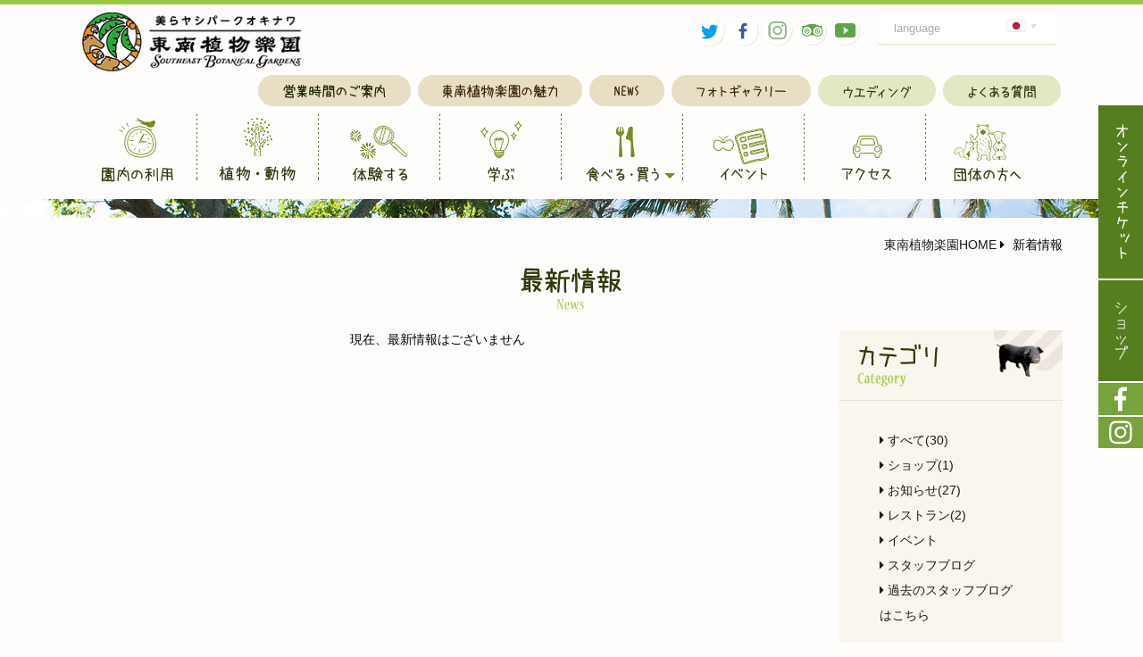

--- FILE ---
content_type: text/html
request_url: https://www.southeast-botanical.jp/news/?p=&y=2022&m=10
body_size: 8587
content:
<!DOCTYPE html>
<!--[if lt IE 9]><html class="animate mouse lower modern chrome"><![endif]-->
<!--[if gte IE 9]><!--><html class="animate mouse lower modern chrome"><!--<![endif]-->
<head>
<!-- Google Tag Manager -->
<script>(function(w,d,s,l,i){w[l]=w[l]||[];w[l].push({'gtm.start':
new Date().getTime(),event:'gtm.js'});var f=d.getElementsByTagName(s)[0],
j=d.createElement(s),dl=l!='dataLayer'?'&l='+l:'';j.async=true;j.src=
'https://www.googletagmanager.com/gtm.js?id='+i+dl;f.parentNode.insertBefore(j,f);
})(window,document,'script','dataLayer','GTM-5H2MFGS');</script>
<!-- End Google Tag Manager -->
<meta charset="utf-8">
<meta http-equiv="X-UA-Compatible" content="IE=edge">
<title>最新情報 | 【公式】東南植物楽園 | 沖縄北インターからすぐ　</title>
<meta name="keywords" content="東南植物楽園,沖縄,植物園,水上楽園,体験プログラム,レストラン,営業時間,カフェ">
<meta name="description" content="沖縄自動車道沖縄北インターからすぐ、南国の自然や動物に触れ合える場所、東南植物楽園。三世代で楽しめる体験プログラムやレストランやウェディンのご利用など。営業時間・料金のご案内。">
<meta name="viewport" content="width=device-width, initial-scale=0.0, user-scalable=no, minimum-scale=1.0, maximum-scale=1.0">
<meta name="format-detection" content="telephone=no">
<link rel="index" href="https://www.southeast-botanical.jp/">
<link rel="shortcut icon" href="https://www.southeast-botanical.jp/favicon.ico">
<link rel="apple-touch-icon" href="https://www.southeast-botanical.jp/apple-touch-icon.png">

<!-- *** stylesheet *** -->
<link href="https://www.southeast-botanical.jp/css/default.css" rel="stylesheet" type="text/css" media="all">
<link href="https://www.southeast-botanical.jp/css/print.css" rel="stylesheet" type="text/css" media="print">
<link href="https://www.southeast-botanical.jp/css/common.css" rel="stylesheet" type="text/css" media="all">
<link href="https://www.southeast-botanical.jp/css/misc.css" rel="stylesheet" type="text/css" media="all">
<link href="https://www.southeast-botanical.jp/css/jquery.fitbar.css" rel="stylesheet" type="text/css" media="all">
<link rel="stylesheet" href="//maxcdn.bootstrapcdn.com/font-awesome/4.4.0/css/font-awesome.min.css">
<link rel="stylesheet" href="https://www.southeast-botanical.jp/css/ionicons.css">
<link href="../css/news.css" rel="stylesheet" type="text/css" media="all">

<!-- *** javascript *** -->
<script src="https://www.southeast-botanical.jp/js/jquery-2.1.4.min.js"></script>
<script src="https://www.southeast-botanical.jp/js/jquery.fitted.js"></script>
<script src="https://www.southeast-botanical.jp/js/jquery.fitbar.js"></script>
<script src="https://www.southeast-botanical.jp/js/common.js"></script>
<script src="https://www.southeast-botanical.jp/js/velocity.min.js"></script>
<script src="https://www.southeast-botanical.jp/js/velocity.ui.js"></script>
<!--[if lt IE 9]>
  <script src="https://oss.maxcdn.com/html5shiv/3.7.2/html5shiv.min.js"></script>
  <script src="https://oss.maxcdn.com/respond/1.4.2/respond.min.js"></script>
<![endif]-->
<!-- <script src="../js/copy.js"></script> -->
<script>
	// アコーディオン
	$(function(){
		$(".ac_box").hide();
		$(".active").next().show();
		$(".ac_btn").on("click", function() {
			$(this).next().slideToggle("fast");
			$(this).toggleClass("active");
		});
	});
</script>
<!-- Google tag (gtag.js) -->
<script async src="https://www.googletagmanager.com/gtag/js?id=AW-11370657940"></script>
<script>
  window.dataLayer = window.dataLayer || [];
  function gtag(){dataLayer.push(arguments);}
  gtag('js', new Date());

  gtag('config', 'AW-11370657940');
</script>

<!-- Event snippet for アソビューチケットページ遷移 conversion page -->
<script>
  gtag('event', 'conversion', {'send_to': 'AW-11370657940/QyW3CK261O0YEJTx-a0q'});
</script>

<!-- LINE Tag Base Code -->
<!-- Do Not Modify -->
<script>
(function(g,d,o){
  g._ltq=g._ltq||[];g._lt=g._lt||function(){g._ltq.push(arguments)};
  var h=location.protocol==='https:'?'https://d.line-scdn.net':'http://d.line-cdn.net';
  var s=d.createElement('script');s.async=1;
  s.src=o||h+'/n/line_tag/public/release/v1/lt.js';
  var t=d.getElementsByTagName('script')[0];t.parentNode.insertBefore(s,t);
    })(window, document);
_lt('init', {
  customerType: 'lap',
  tagId: 'dd779f04-a075-484d-a4e6-2b33931cddbd'
});
_lt('send', 'pv', ['dd779f04-a075-484d-a4e6-2b33931cddbd']);
</script>
<noscript>
  <img height="1" width="1" style="display:none"
       src="https://tr.line.me/tag.gif?c_t=lap&t_id=dd779f04-a075-484d-a4e6-2b33931cddbd&e=pv&noscript=1" />
</noscript>
<!-- End LINE Tag Base Code -->
<script>
_lt('send', 'cv', {
  type: 'Conversion'
},['dd779f04-a075-484d-a4e6-2b33931cddbd']);
</script>

<script>
fbq('track', 'アソビューチケットページ遷移');
</script>

<script>
!function (w, d, t) {
  w.TiktokAnalyticsObject=t;var ttq=w[t]=w[t]||[];ttq.methods=["page","track","identify","instances","debug","on","off","once","ready","alias","group","enableCookie","disableCookie"],ttq.setAndDefer=function(t,e){t[e]=function(){t.push([e].concat(Array.prototype.slice.call(arguments,0)))}};for(var i=0;i<ttq.methods.length;i++)ttq.setAndDefer(ttq,ttq.methods[i]);ttq.instance=function(t){for(var e=ttq._i[t]||[],n=0;n<ttq.methods.length;n++)ttq.setAndDefer(e,ttq.methods[n]);return e},ttq.load=function(e,n){var i="https://analytics.tiktok.com/i18n/pixel/events.js";ttq._i=ttq._i||{},ttq._i[e]=[],ttq._i[e]._u=i,ttq._t=ttq._t||{},ttq._t[e]=+new Date,ttq._o=ttq._o||{},ttq._o[e]=n||{};var o=document.createElement("script");o.type="text/javascript",o.async=!0,o.src=i+"?sdkid="+e+"&lib="+t;var a=document.getElementsByTagName("script")[0];a.parentNode.insertBefore(o,a)};

  ttq.load('CKIVGI3C77UF4DIA0VEG');
  ttq.page();
}(window, document, 'ttq');
</script>

<script>
// add this before event code to all pages where PII data postback is expected and appropriate
ttq.identify({
	"email": "<hashed_email_address>", // string. The email of the customer if available. It must be hashed with SHA-256 on the client side.
	"phone_number": "<hashed_phone_number>", // string. The phone number of the customer if available. It must be hashed with SHA-256 on the client side.
	"external_id": "<hashed_extenal_id>" // string. Any unique identifier, such as loyalty membership IDs, user IDs, and external cookie IDs.It must be hashed with SHA-256 on the client side.
});

ttq.track('CompleteRegistration', {
	"contents": [
		{
			"content_id": "<content_identifier>", // string. ID of the product. Example: "1077218".
			"content_type": "<content_type>", // string. Either product or product_group.
			"content_name": "<content_name>" // string. The name of the page or product. Example: "shirt".
		}
	],
	"value": "<content_value>", // number. Value of the order or items sold. Example: 100.
	"currency": "<content_currency>" // string. The 4217 currency code. Example: "USD".
});
	</script></head>

<body id="news">
<!-- Google Tag Manager (noscript) -->
<noscript><iframe src="https://www.googletagmanager.com/ns.html?id=GTM-5H2MFGS"
height="0" width="0" style="display:none;visibility:hidden"></iframe></noscript>
<!-- End Google Tag Manager (noscript) --><div id="page">
<div id="header">
	<div class="inner">
		<h1><a href="https://www.southeast-botanical.jp/"><img src="https://www.southeast-botanical.jp/images/header/logo.png" alt="東南植物楽園"></a></h1>
		<div class="box_utilities">
			<div class="inner">
				<div class="btn_lang">
					<dl>
						<dt><span class="txt">language</span><span class="ic"><img src="https://www.southeast-botanical.jp/images/header/ic_jp.png" alt="JP"></span></dt>
						<dd>
							<ul>
								<li><a href="https://www.southeast-botanical.jp/en/" target="_blank">English</a></li>
								<li><a href="https://www.southeast-botanical.jp/zh/" target="_blank">中国(簡体)</a></li>
								<li><a href="https://www.southeast-botanical.jp/tw/" target="_blank">中国(繁体)</a></li>
								<li><a href="https://www.southeast-botanical.jp/ko/" target="_blank">한국어</a></li>
								<style type="text/css" media="screen">/*
									<li><a href="https://www.southeast-botanical.jp/en/" target="_blank">English</a></li>
									<li><a href="https://www.southeast-botanical.jp/zh/" target="_blank">中国(簡体)</a></li>
									<li><a href="https://www.southeast-botanical.jp/tw/" target="_blank">中国(繁体)</a></li>
									<li><a href="https://www.southeast-botanical.jp/ko/" target="_blank">한국어</a></li>
								*/
								</style>
							</ul>
						</dd>
					</dl>
				</div>
				<div class="sns view_pc-tab">
					<!-- <a href="https://www.southeast-botanical.jp/information/#lnk_mail" class="mail"><img src="https://www.southeast-botanical.jp/images/header/ic_mail.png" alt="お問合わせ"></a> -->
					<a href="https://twitter.com/SEB_GARDENS" class="fb" target="_blank"><img src="https://www.southeast-botanical.jp/images/header/ic_tw.png" alt="Twitter"></a>
					<a href="https://www.facebook.com/southeast.botanical.jp" class="fb" target="_blank"><img src="https://www.southeast-botanical.jp/images/header/ic_fb.png" alt="Facebook"></a>
					<a href="https://www.instagram.com/southeast_botanical_gardens/" class="trip" target="_blank"><img src="https://www.southeast-botanical.jp/images/header/ic_insta.png" alt="Instagram"></a>
					<a href="http://www.tripadvisor.jp/Attraction_Review-g298225-d4435966-Reviews-Southeast_Botanical_Gardens-Okinawa_Okinawa_Prefecture_Kyushu_Okinawa.html" class="trip" target="_blank"><img src="https://www.southeast-botanical.jp/images/header/ic_trip.png" alt="tripadvisor"></a>
					<a href="https://www.youtube.com/channel/UCIlJOkI1LqCsWUS5_nOpI1A" class="trip" target="_blank"><img src="https://www.southeast-botanical.jp/images/header/ic_youtube.png" alt="youtube"></a>
				</div>
			</div>
			<!-- <div class="tel view_pc-tab"><a href="tel:0989392555" class="tel"><img src="https://www.southeast-botanical.jp/images/header/tel_st.png" alt="お問合せ" class="txt"><img src="https://www.southeast-botanical.jp/images/header/tel_txt.png" alt="tel:0989392555" class="num"></a></div> -->
			<ul class="hnav view_pc-tab">
				<li class="hou"><a href="https://www.southeast-botanical.jp/information/#lnk_ope"><img src="https://www.southeast-botanical.jp/images/header/hnav_hou.png" alt="営業時間のご案内"></a></li>
				<li class="app"><a href="https://www.southeast-botanical.jp/points/"><img src="https://www.southeast-botanical.jp/images/header/hnav_app.png" alt="東南植物楽園の魅力"></a></li>
				<li class="new"><a href="https://www.southeast-botanical.jp/news/"><img src="https://www.southeast-botanical.jp/images/header/hnav_new.png" alt="NEWS"></a></li>
				<li class="pho"><a href="https://www.southeast-botanical.jp/photogallery/"><img src="https://www.southeast-botanical.jp/images/header/hnav_pho.png" alt="フォトギャラリー"></a></li>
				<li class="wed"><a href="https://www.southeast-botanical.jp/wedding/"><img src="https://www.southeast-botanical.jp/images/header/hnav_wed.png" alt="ウエディング"></a></li>
				<li class="wed"><a href="https://www.southeast-botanical.jp/news/detail.php?id=254"><img src="https://www.southeast-botanical.jp/images/header/hnav_faq.png" alt="よくある質問"></a></li>
			</ul>
		</div>
	</div><!-- /.inner -->

	<div class="nav_fix">
		<ul class="gnav view_pc">
			<li class="gnav_inf"><a href="https://www.southeast-botanical.jp/information/" class="hov_anim exception"><img src="https://www.southeast-botanical.jp/images/header/gnav_inf_ov.gif" alt="園内の利用" class="bottom"><img src="https://www.southeast-botanical.jp/images/header/gnav_inf.png" alt="園内の利用" class="top"></a></li>
			<li class="gnav_exp"><a href="https://www.southeast-botanical.jp/explore/" class="hov_anim exception"><img src="https://www.southeast-botanical.jp/images/header/gnav_exp_ov.gif" alt="植物・動物" class="bottom"><img src="https://www.southeast-botanical.jp/images/header/gnav_exp.png" alt="植物・動物" class="top"></a></li>
			<li class="gnav_exr"><a href="https://www.southeast-botanical.jp/experience/" class="hov_anim exception"><img src="https://www.southeast-botanical.jp/images/header/gnav_exr_ov.gif" alt="体験する" class="bottom"><img src="https://www.southeast-botanical.jp/images/header/gnav_exr.png" alt="体験する" class="top"></a></li>
			<li class="gnav_lea"><a href="https://www.southeast-botanical.jp/learn/" class="hov_anim exception"><img src="https://www.southeast-botanical.jp/images/header/gnav_lea_ov.gif" alt="学ぶ" class="bottom"><img src="https://www.southeast-botanical.jp/images/header/gnav_lea.png" alt="学ぶ" class="top"></a></li>
			<li class="gnav_fsh wrapper-dropdown" id="dd">
				<a href="javascript:void(0);" class="hov_anim exception"><img src="https://www.southeast-botanical.jp/images/header/gnav_fsh_ov.gif" alt="食べる・買う" class="bottom"><img src="https://www.southeast-botanical.jp/images/header/gnav_fsh.png" alt="食べる・買う" class="top"></a>
				<ul>
					<li><a href="https://www.southeast-botanical.jp/restaurant/">レストラン</a></li>
					<li><a href="https://www.southeast-botanical.jp/cafe/">カフェ</a></li>
					<li><a href="https://www.southeast-botanical.jp/shop/">ショップ</a></li>
				</ul>
			</li>
			<li class="gnav_eve"><a href="https://www.southeast-botanical.jp/events/" class="hov_anim exception"><img src="https://www.southeast-botanical.jp/images/header/gnav_eve_ov.gif" alt="イベント" class="bottom"><img src="https://www.southeast-botanical.jp/images/header/gnav_eve.png" alt="イベント" class="top"></a></li>
			<li class="gnav_acc"><a href="https://www.southeast-botanical.jp/access/" class="hov_anim exception"><img src="https://www.southeast-botanical.jp/images/header/gnav_acc_ov.gif" alt="アクセス" class="bottom"><img src="https://www.southeast-botanical.jp/images/header/gnav_acc.png" alt="アクセス" class="top"></a></li>
			<li class="gnav_gro"><a href="https://www.southeast-botanical.jp/groups/" class="hov_anim exception"><img src="https://www.southeast-botanical.jp/images/header/gnav_gro_ov.gif" alt="団体の方へ" class="bottom"><img src="https://www.southeast-botanical.jp/images/header/gnav_gro.png" alt="団体の方へ" class="top"></a></li>
		</ul>
		<ul class="gnav view_tab">
			<li class="gnav_inf"><a href="https://www.southeast-botanical.jp/information/"><img src="https://www.southeast-botanical.jp/images/header/gnav_inf_tab.png" alt="園内の利用"></a></li>
			<li class="gnav_exp"><a href="https://www.southeast-botanical.jp/explore/"><img src="https://www.southeast-botanical.jp/images/header/gnav_exp_tab.png" alt="植物・動物"></a></li>
			<li class="gnav_exr"><a href="https://www.southeast-botanical.jp/experience/"><img src="https://www.southeast-botanical.jp/images/header/gnav_exr_tab.png" alt="体験する"></a></li>
			<li class="gnav_lea"><a href="https://www.southeast-botanical.jp/learn/"><img src="https://www.southeast-botanical.jp/images/header/gnav_lea_tab.png" alt="学ぶ"></a></li>
			<li class="gnav_fsh"><a href="https://www.southeast-botanical.jp/restaurant/"><img src="https://www.southeast-botanical.jp/images/header/gnav_fsh_tab.png" alt="食べる・買う"></a></li>
			<li class="gnav_eve"><a href="https://www.southeast-botanical.jp/events/"><img src="https://www.southeast-botanical.jp/images/header/gnav_eve_tab.png" alt="イベント"></a></li>
			<li class="gnav_acc"><a href="https://www.southeast-botanical.jp/access/"><img src="https://www.southeast-botanical.jp/images/header/gnav_acc_tab.png" alt="アクセス"></a></li>
			<li class="gnav_gro"><a href="https://www.southeast-botanical.jp/groups/"><img src="https://www.southeast-botanical.jp/images/header/gnav_gro_tab.png" alt="団体の方へ"></a></li>
		</ul>
	</div><!-- /.nav_fix -->
	<div class="sub_navsp view_pc-tab">
		<ul>
			<!-- <li class="btn btn_rsv">
				<a href="https://www.asoview.com/channel/ticket/COkyH6O7b4/ticket0000013732/" target="_blank">
					<div class="ic">
						<p class="btn_t"><img src="https://www.southeast-botanical.jp/images/header/txt_lunch.png" alt="入園+ランチ事前購入"></p>
					</div>
				</a>
			</li> -->
			<li class="btn btn_rsv btn_rsv_2">
				<a href="https://www.southeast-botanical.jp/ticket/">
					<div class="ic">
						<!-- <p class="btn_i"><img src="https://www.southeast-botanical.jp/images/header/ic_ticket.png"></p> -->
						<p class="btn_t"><img src="https://www.southeast-botanical.jp/images/header/txt_ticket.png" alt="オンラインチケット"></p>
					</div>
				</a>
			</li>
			<li class="btn btn_rsv btn_rsv_2">
				<a href="https://sebgardens.theshop.jp/" target="_blank">
					<div class="ic">
						<!-- <p class="btn_i"><img src="https://www.southeast-botanical.jp/images/header/ic_ticket.png"></p> -->
						<p class="btn_t"><img src="https://www.southeast-botanical.jp/images/header/txt_shop.png" alt="ショップ"></p>
					</div>
				</a>
			</li>
			<li class="btn btn_sns view_pc-tab">
				<a href="https://www.facebook.com/southeast.botanical.jp" target="_blank">
					<div class="ic"><div class="feed_content">
						<p class="btn_i"><img src="https://www.southeast-botanical.jp/images/header/ic_facebook.png"></p>
						<!-- <p class="btn_t"><img src="https://www.southeast-botanical.jp/images/header/txt_fb.png"></p> -->
					</div></div>
				</a>
			</li>
			<li class="btn btn_sns view_pc-tab">
				<a href="https://www.instagram.com/southeast_botanical_gardens/" target="_blank">
					<div class="ic"><div class="feed_content">
						<p class="btn_i"><img src="https://www.southeast-botanical.jp/images/header/ic_instagram.png"></p>
						<!-- <p class="btn_t"><img src="https://www.southeast-botanical.jp/images/header/txt_insta.png"></p> -->
					</div></div>
				</a>
			</li>
		</ul>
	</div>
	<div class="nav_sp view_sp">
		<ul style="justify-content: center;">
			<li style="width: 80%;"><a href="https://www.southeast-botanical.jp/ticket/" class="over">オンラインチケットはこちらから</a></li>
			<!-- <li><a href="https://www.asoview.com/channel/ticket/WTOr27Eg2J/ticket0000023997" target="_blank" class="over">ランチ事前<br>購入予約</a></li> -->
		</ul>
	</div>


</div><!-- /#header -->




<div class="con_mainimg">&nbsp;</div><!-- /.con_mainimg -->

<div id="contents">
	<div class="con_topicpath view_pc-tab">
		<ul>
			<li><a href="../">東南植物楽園HOME</a></li>
			<li><i class="fa fa-caret-right"></i> 新着情報 </li>
		</ul>
	</div><!-- /.con_topicpath -->

	<div class="con_intro">
		<h2><img src="images/title.png" alt="新着情報"></h2>
	</div><!-- /.con_intro -->

	<div class="wrp_news">
		<div class="con_main">
		<div><center>現在、最新情報はございません</center></div>
		</div><!-- /.con_main -->

		<div class="con_side">
			<div class="box_cate">
				<h4 class="st_type2">
					<span class="jp">カテゴリ</span>
					<span class="en">Category</span>
					<img src="images/st_category.jpg" alt="ページタイトル">
				</h4>
				<ul>
					<li><a href="../news/" class="active"><i class="fa fa-caret-right"></i> すべて(30)</a></li>
						<li><a href="../news/?c=3"><i class="fa fa-caret-right"></i> ショップ(1)</a></li>
												<li><a href="../news/?c=1"><i class="fa fa-caret-right"></i> お知らせ(27)</a></li>
							<li><a href="../news/?c=2"><i class="fa fa-caret-right"></i> レストラン(2)</a></li>
							<li><a href="../events/"><i class="fa fa-caret-right"></i> イベント</a></li>
					<li><a href="../blog/"><i class="fa fa-caret-right"></i> スタッフブログ</a></li>
					<li><a href="http://sebg0706.ti-da.net/" target="_blank"><i class="fa fa-caret-right"></i> 過去のスタッフブログはこちら</a></li>
				</ul>
			</div><!-- /.box_cate -->
			<div class="box_arch">
				<h4 class="st_type2">
					<span class="jp">アーカイブ</span>
					<span class="en">Archive</span>
					<img src="images/st_archive.jpg" alt="ページタイトル">
				</h4>
				<ul>
						<li>
						<p class="ac_btn"><i class="fa fa-caret-right"></i> 2026年</p>
						<ul class="ac_box" style="display: none;">
									<li><a href="./?y=2026&m=01"><i class="fa fa-caret-right"></i> 01月（2）</a></li>
								</ul>
					</li>
						<li>
						<p class="ac_btn"><i class="fa fa-caret-right"></i> 2025年</p>
						<ul class="ac_box" style="display: none;">
									<li><a href="./?y=2025&m=11"><i class="fa fa-caret-right"></i> 11月（1）</a></li>
									<li><a href="./?y=2025&m=09"><i class="fa fa-caret-right"></i> 09月（1）</a></li>
									<li><a href="./?y=2025&m=08"><i class="fa fa-caret-right"></i> 08月（4）</a></li>
									<li><a href="./?y=2025&m=06"><i class="fa fa-caret-right"></i> 06月（3）</a></li>
									<li><a href="./?y=2025&m=05"><i class="fa fa-caret-right"></i> 05月（1）</a></li>
									<li><a href="./?y=2025&m=04"><i class="fa fa-caret-right"></i> 04月（1）</a></li>
								</ul>
					</li>
						<li>
						<p class="ac_btn"><i class="fa fa-caret-right"></i> 2024年</p>
						<ul class="ac_box" style="display: none;">
									<li><a href="./?y=2024&m=10"><i class="fa fa-caret-right"></i> 10月（1）</a></li>
									<li><a href="./?y=2024&m=09"><i class="fa fa-caret-right"></i> 09月（1）</a></li>
								</ul>
					</li>
						<li>
						<p class="ac_btn"><i class="fa fa-caret-right"></i> 2023年</p>
						<ul class="ac_box" style="display: none;">
									<li><a href="./?y=2023&m=11"><i class="fa fa-caret-right"></i> 11月（1）</a></li>
									<li><a href="./?y=2023&m=10"><i class="fa fa-caret-right"></i> 10月（1）</a></li>
									<li><a href="./?y=2023&m=06"><i class="fa fa-caret-right"></i> 06月（1）</a></li>
								</ul>
					</li>
						<li>
						<p class="ac_btn"><i class="fa fa-caret-right"></i> 2022年</p>
						<ul class="ac_box" style="display: none;">
									<li><a href="./?y=2022&m=11"><i class="fa fa-caret-right"></i> 11月（1）</a></li>
									<li><a href="./?y=2022&m=09"><i class="fa fa-caret-right"></i> 09月（1）</a></li>
									<li><a href="./?y=2022&m=06"><i class="fa fa-caret-right"></i> 06月（2）</a></li>
									<li><a href="./?y=2022&m=04"><i class="fa fa-caret-right"></i> 04月（1）</a></li>
									<li><a href="./?y=2022&m=01"><i class="fa fa-caret-right"></i> 01月（1）</a></li>
								</ul>
					</li>
						<li>
						<p class="ac_btn"><i class="fa fa-caret-right"></i> 2021年</p>
						<ul class="ac_box" style="display: none;">
									<li><a href="./?y=2021&m=12"><i class="fa fa-caret-right"></i> 12月（1）</a></li>
									<li><a href="./?y=2021&m=11"><i class="fa fa-caret-right"></i> 11月（1）</a></li>
									<li><a href="./?y=2021&m=10"><i class="fa fa-caret-right"></i> 10月（1）</a></li>
									<li><a href="./?y=2021&m=02"><i class="fa fa-caret-right"></i> 02月（1）</a></li>
								</ul>
					</li>
						<li>
						<p class="ac_btn"><i class="fa fa-caret-right"></i> 2020年</p>
						<ul class="ac_box" style="display: none;">
									<li><a href="./?y=2020&m=11"><i class="fa fa-caret-right"></i> 11月（1）</a></li>
									<li><a href="./?y=2020&m=01"><i class="fa fa-caret-right"></i> 01月（1）</a></li>
								</ul>
					</li>
					</ul>
			</div><!-- /.box_cate -->
		</div><!-- /.con_side -->
	</div>
</div><!-- /#contents -->
<div id="footer">
	<div class="fnav view_pc-tab">
		<ul id="list_fnav">
			<li class="sub"><a href="https://www.southeast-botanical.jp/privacypolicy/"><span>プライバシーポリシー</span></a></li>
			<li class="sub"><a href="http://www.tapic.jp/" target="_blank"><span>運営団体について</span> <i class="fa fa-external-link"></i></a></li>
			<li class="sub"><a href="https://www.southeast-botanical.jp/pdf/toriatsukaigyou.pdf" target="_blank"><span>動物取扱業に<br class="view_sp">関する表示</span> <i class="fa fa-file-pdf-o"></i></a></li>
			<li class="sub last"><a href="https://www.southeast-botanical.jp/recruit/"><span>求人情報</span></a></li>
			<li><a href="https://www.southeast-botanical.jp/press/"><span>プレスリリース</span></a></li>
			<li><a href="https://www.southeast-botanical.jp/media/"><span>メディア情報掲載</span></a></li>
		</ul>
	</div><!-- /#fnav -->
		<div class="banners">
		<div class="box_st">
			<p><img src="https://www.southeast-botanical.jp/images/footer/st_ta.png" alt="TripAdvisor" /></p>
		</div>
		<div class="ta_banners">
			<div class="TA_virtualsticker TA_certificateOfExcellence">
				<p><a href="https://www.tripadvisor.jp/Attraction_Review-g298225-d4435966-Reviews-Southeast_Botanical_Gardens-Okinawa_City_Okinawa_Prefecture.html" target="_blank"><img src="https://www.southeast-botanical.jp/images/footer/logo_tripadvisor_02.jpg" alt="TripAdvisor" /></a></p>
			</div>
			<div class="TA_virtualsticker TA_peace">
				<p><a href="https://www.tripadvisor.jp/Restaurant_Review-g298225-d9465779-Reviews-Restaurant_Peace-Okinawa_Okinawa_Prefecture_Kyushu_Okinawa.html" target="_blank"><img src="https://www.southeast-botanical.jp/images/footer/logo_tripadvisor.jpg" alt="TripAdvisor" /></a></p>
			</div>
		</div><!-- /.ta_banners -->
	</div><!-- /.banners -->
	<div class="box_utilities view_sp">
		<div class="sns">
			<a href="https://www.facebook.com/southeast.botanical.jp" class="fb" target="_blank"><img src="https://www.southeast-botanical.jp/images/header/ic_fb.png" alt="Facebook"></a>
			<a href="https://www.instagram.com/southeast_botanical_gardens/" class="trip" target="_blank"><img src="https://www.southeast-botanical.jp/images/header/ic_insta.png" alt="Instagram"></a>
			<a href="https://www.youtube.com/channel/UCIlJOkI1LqCsWUS5_nOpI1A" class="trip" target="_blank"><img src="https://www.southeast-botanical.jp/images/header/ic_youtube.png" alt="youtube"></a>
			<a href="https://twitter.com/SEB_GARDENS" class="fb" target="_blank"><img src="https://www.southeast-botanical.jp/images/header/ic_tw.png" alt="Twitter"></a>
			<a href="https://page.line.me/cgc1401d" class="trip" target="_blank"><img src="https://www.southeast-botanical.jp/images/header/ic_line.png" alt="line"></a>
			<!-- <a href="http://www.southeast-botanical.jp/information/#lnk_mail"><img src="images/header/ic_mail.png" alt="お問い合わせ"></a> -->
		</div>
	</div>

	<div class="box_inner">
		<div class="inner">
			<p class="logo"><a href="./"><img src="https://www.southeast-botanical.jp/images/footer/logo.png" alt="東南植物楽園"></a></p>
			<div class="box_info">
				<p class="box_tel">
					<span class="tel">
						<img src="https://www.southeast-botanical.jp/images/header/tel_st.png" alt="お問合せ" class="txt">
						<!-- <img src="https://www.southeast-botanical.jp/images/header/tel_txt02.png" alt="tel:0989392555" class="num"> -->
						<span class="tel">Tel:098-939-2555</span>
						<a href="https://www.southeast-botanical.jp/information/#lnk_mail" class="mail"><img src="https://www.southeast-botanical.jp/images/header/ic_mail.png" alt="お問合わせ"></a>
					</span>
				</p>
				<p class="address">〒904-2143　沖縄県沖縄市知花2146</p>
				<p class="address">法人名：(株)東南植物楽園</p>
				<p class="address">法人番号：8360002012074</p>
				<p class="address">公式HP：<a href="https://www.southeast-botanical.jp/">https://www.southeast-botanical.jp/</a></p>
				<ul class="btn view_sp">
					<li><a href="http://www.southeast-botanical.jp/information/#lnk_mail"><img src="https://www.southeast-botanical.jp/images/header/hnav_mail.png" alt="メールでお問い合わせ"></a>
					</li>
					<li><a href="https://www.southeast-botanical.jp/pamphlet/"><img src="https://www.southeast-botanical.jp/images/header/hnav_pamh.png" alt="パンフレット"></a>
					</li>
				</ul>
			</div><!-- /.box_info -->
			<ul class="btn">
				<li class="view_pc-tab"><a href="https://www.southeast-botanical.jp/pamphlet/"><img src="https://www.southeast-botanical.jp/images/header/hnav_pamh.png" alt="パンフレット"></a>
					</li>
				<li><a href="https://www.southeast-botanical.jp/access/"><img src="https://www.southeast-botanical.jp/images/header/hnav_acc.png" alt="アクセス"></a></li>
				<li><a href="https://www.southeast-botanical.jp/information/#lnk_ope"><img src="https://www.southeast-botanical.jp/images/header/hnav_hou.png" alt="営業時間のご案内"></a></li>
			</ul>
			<div class="animal"><img src="https://www.southeast-botanical.jp/images/footer/capibara.gif" alt="カピバラ"></div>
		</div><!-- /.inner -->

		<div class="fnav view_sp">
			<ul id="list_fnav">
				<li class="sub"><a href="https://www.southeast-botanical.jp/privacypolicy/"><span>プライバシーポリシー</span></a></li>
				<li class="sub"><a href="http://www.tapic.jp/" target="_blank"><span>運営団体について</span> <i class="fa fa-external-link"></i></a></li>
				<li class="sub"><a href="https://www.southeast-botanical.jp/pdf/toriatsukaigyou.pdf" target="_blank"><span>動物取扱業に<br class="view_sp">関する表示</span> <i class="fa fa-file-pdf-o"></i></a></li>
				<li class="sub last"><a href="https://www.southeast-botanical.jp/recruit/"><span>求人情報</span></a></li>
				<li><a href="https://www.southeast-botanical.jp/press/"><span>プレスリリース</span></a></li>
				<li><a href="https://www.southeast-botanical.jp/media/"><span>メディア情報掲載</span></a></li>
			</ul>
		</div>
		<div class="banners">
			<ul>
				
				<li><a href="https://www.neopark.co.jp/" target="_blank"><img src="https://www.southeast-botanical.jp/images/footer/bn_neopark.jpg" alt="NEO PARK"></a></li>
				<li><a href="http://yagaji-beach.com/" target="_blank"><img src="https://www.southeast-botanical.jp/images/footer/bn_yagaji.jpg" alt="屋我地ビーチ"></a></li>
				<li><a href="http://www.tapic.jp/" target="_blank"><img src="https://www.southeast-botanical.jp/images/footer/bn_tapic.png" alt="タピック"></a></li>
			</ul>
		</div>
			</div><!-- /.inner -->
	<p class="copyright">Copyright &copy; 2026 Copyright (C)東南植物楽園＆タピック沖縄株式会社 All Rights Reserved.</p>
</div><!-- /#footer -->

<div class="btn_ptop view_pc-tab">
	<p class="balloon"><a href="#page" title="TOPへ"><img src="https://www.southeast-botanical.jp/images/footer/btn_ptop01.png" alt="TOPへ" /></a></p>
	<p class="animal view_pc-tab"><a href="#page" title="ページの先頭へ"><img src="https://www.southeast-botanical.jp/images/footer/btn_ptop02.gif" alt="TOPへ" /></a></p>
</div>

</div><!-- /#page -->

<div class="btn_menu view_sp">
	<a href="javascript:void(0);" class="btn-close">
		<div class="nav-icon">
			<span></span>
			<span></span>
			<span></span>
			<span></span>
			<span></span>
			<span></span>
			<em class="txt">MENU</em>
		</div>
	</a>
</div>

<div class="overlay">
	<div class="sp_nav">
		<div class="spHeader">
			<p class="logo"><a href="https://www.southeast-botanical.jp/"><img src="https://www.southeast-botanical.jp/images/header/logo.png" alt="ウェルネスリゾート沖縄休暇センター ユインチホテル南城"></a></p>
			<div class="txt_tel"><a href="tel:0989392555"><img src="https://www.southeast-botanical.jp/images/header/tel_st.png" alt="お問合せ"></a></div>
		</div>

		<div class="spMenuList">
			<ul>
				<li><a href="https://www.southeast-botanical.jp/map/"><img src="https://www.southeast-botanical.jp/images/header/gnav_inf.png" alt="園内の利用"></a></li>
				<li><a href="https://www.southeast-botanical.jp/explore/"><img src="https://www.southeast-botanical.jp/images/header/gnav_exp.png" alt="観る"></a></li>
				<li><a href="https://www.southeast-botanical.jp/experience/"><img src="https://www.southeast-botanical.jp/images/header/gnav_exr.png" alt="体験する"></a></li>
				<li><a href="https://www.southeast-botanical.jp/learn/"><img src="https://www.southeast-botanical.jp/images/header/gnav_lea.png" alt="学ぶ"></a></li>
				<li><a href="https://www.southeast-botanical.jp/restaurant/"><img src="https://www.southeast-botanical.jp/images/header/gnav_fsh.png" alt="食べる・買う"></a></li>
				<li><a href="https://www.southeast-botanical.jp/events/"><img src="https://www.southeast-botanical.jp/images/header/gnav_eve.png" alt="イベント"></a></li>
				<li><a href="https://www.southeast-botanical.jp/access/"><img src="https://www.southeast-botanical.jp/images/header/gnav_acc.png" alt="アクセス"></a></li>
				<li><a href="https://www.southeast-botanical.jp/groups/"><img src="https://www.southeast-botanical.jp/images/header/gnav_gro.png" alt="団体の方へ"></a></li>
			</ul>
		</div>

		<ul class="spNav">
			<li><a href="https://www.southeast-botanical.jp/information/#lnk_ope"><i class="fa fa-angle-right"></i>営業時間のご案内</a></li>
			<li><a href="https://www.southeast-botanical.jp/points/"><i class="fa fa-angle-right"></i>東南植物楽園の魅力</a></li>
			<li><a href="https://www.southeast-botanical.jp/news/"><i class="fa fa-angle-right"></i>NEWS</a></li>
			<li><a href="https://www.southeast-botanical.jp/photogallery/"><i class="fa fa-angle-right"></i>フォトギャラリー</a></li>
			<li><a href="https://www.southeast-botanical.jp/wedding/"><i class="fa fa-angle-right"></i>ウエディング</a></li>
			<li><a href="https://www.southeast-botanical.jp/news/detail.php?id=254"><i class="fa fa-angle-right"></i>よくある質問</a></li>
			<li><a href="https://www.southeast-botanical.jp/information/"><i class="fa fa-angle-right"></i>ご利用案内</a></li>
			<li><a href="https://www.southeast-botanical.jp/privacypolicy/"><i class="fa fa-angle-right"></i>プライバシーポリシー</a></li>
			<li><a href="https://www.southeast-botanical.jp/news/"><i class="fa fa-angle-right"></i>新着情報</a></li>
			<li><a href="http://www.tapic.jp/" target="_blank"><i class="fa fa-angle-right"></i>運営団体について <i class="fa fa-external-link"></i></a></li>
			<li><a href="https://www.southeast-botanical.jp/pdf/toriatsukaigyou.pdf" target="_blank"><i class="fa fa-angle-right"></i>動物取扱業に関する表示 <i class="fa fa-file-pdf-o"></i></a></li>
			<li><a href="https://www.southeast-botanical.jp/recruit/"><i class="fa fa-angle-right"></i>求人情報</a></li>
		</ul>
	</div>
</div><!-- /.overlay -->

<!-- -------------------------ココカラ------------------------- -->
<!-- Meta Pixel Code -->
<script>
!function(f,b,e,v,n,t,s)
{if(f.fbq)return;n=f.fbq=function(){n.callMethod?
n.callMethod.apply(n,arguments):n.queue.push(arguments)};
if(!f._fbq)f._fbq=n;n.push=n;n.loaded=!0;n.version='2.0';
n.queue=[];t=b.createElement(e);t.async=!0;
t.src=v;s=b.getElementsByTagName(e)[0];
s.parentNode.insertBefore(t,s)}(window, document,'script',
'https://connect.facebook.net/en_US/fbevents.js');
fbq('init', '218529467720296');
fbq('track', 'PageView');
fbq('track', 'InitiateCheckout');
</script>
<noscript><img height=""1"" width=""1"" style=""display:none""
src=""https://www.facebook.com/tr?id=218529467720296&ev=PageView&noscript=1""/></noscript>
<!-- End Meta Pixel Code -->
<!-- -------------------------ココマデ------------------------- --></body>
</html>

--- FILE ---
content_type: text/css
request_url: https://www.southeast-botanical.jp/css/common.css
body_size: 9180
content:
@charset "UTF-8";
/* ===================================================================
CSS information

 file name  : common.css
 author     : Ability Consultant
 style info : 基本・共通設定
=================================================================== */
/* Font-family - Japanese */
/* Font-family - English02 */
/* カラー設定 */
.con_directory, #header .inner, .nav_fix.fitbar-fixed ul, .nav_fix .gnav, .btn_lang, #contents .con_topicpath, .con_intro, #footer .fnav ul, #footer .banners ul, #footer .box_inner .inner, #footer .churashimama-i h3, #footer .churashimama-i .wrap, #footer .box_utilities, #con_contact_tel {
  max-width: 1100px;
  margin: auto;
}
@media only screen and (max-width: 1024px) {
  .con_directory, #header .inner, .nav_fix.fitbar-fixed ul, .nav_fix .gnav, .btn_lang, #contents .con_topicpath, .con_intro, #footer .fnav ul, #footer .banners ul, #footer .box_inner .inner, #footer .churashimama-i h3, #footer .churashimama-i .wrap, #footer .box_utilities, #con_contact_tel {
    width: 95%;
  }
}

#header:after, #header .inner:after, #header .box_utilities:after, .nav_fix.fitbar-fixed ul:after, .btn_lang dl dt:after, .overlay .sp_nav .spMenuList ul:after, .overlay .sp_nav .spNav:after, #contents .con_topicpath:after, #footer .fnav:after, #footer .banners:after, #footer .banners .box_st:after, #footer .banners .ta_banners:after, #footer .box_inner .inner:after, #footer .churashimama-i .wrap:after, #con_contact_tel:after {
  content: "";
  display: table;
  clear: both;
}

/* Opacity */
/* Hover animation */
/* テキストリンク */
/* ホワイトボタン */
/* ベージュ（緑ホバー） */
/* ベージュ（オレンジバー） */
/* 緑（緑ホバー02） */
/* 緑グラデーション */
/* タブ用緑グラデーション */
/* ホワイトグラデーション */
/* 中見出し */
/* 小見出し */
/* 超小見出し */
/* スマホで画像になる見出し */
/* -----------------------------------------------------------
	基本設定、リンクカラーなど
----------------------------------------------------------- */
* {
  -moz-box-sizing: border-box;
  -webkit-box-sizing: border-box;
  box-sizing: border-box;
}

html {
  font-size: small;
  line-height: 1.5;
}

body {
  color: #000000;
  background: #fefdfc;
  -webkit-text-size-adjust: none;
  font-size: 108%;
}
@media only screen and (max-width: 640px) {
  body {
    font-size: 100%;
  }
}
body a {
  color: #1a1a1a;
  text-decoration: underline;
}
.mouse body a:hover, .touch body a.touchstart {
  text-decoration: none;
  color: #333333;
}
body img {
  max-width: 100%;
  -webkit-touch-callout: none;
}

body, pre, input, textarea, select {
  font-family: "ヒラギノ角ゴ Pro W3","Hiragino Kaku Gothic Pro","メイリオ",Meiryo,sans-serif;
}

input, select, textarea {
  font-size: 100%;
}

html.ie8 .view_tab,
html.ie8 .view_tab_sp,
html.ie8 .view_sp {
  display: none !important;
}
html.ie8 #page {
  min-width: 1100px !important;
  margin: auto;
  font-size: 100% !important;
}

@media only screen and (min-width: 1025px) {
  body .view_tab-sp, body .view_tab {
    display: none !important;
  }
}
@media print {
  body .view_tab-sp, body .view_tab {
    display: none !important;
  }
}
.ie8 body .view_tab-sp, .ie8 body .view_tab {
  display: none !important;
}
@media only screen and (min-width: 641px) {
  body .view_sp {
    display: none !important;
  }
}
@media print {
  body .view_sp {
    display: none !important;
  }
}
.ie8 body .view_sp {
  display: none !important;
}
@media only screen and (max-width: 1024px) {
  body .view_pc {
    display: none !important;
  }
}
@media only screen and (max-width: 640px) {
  body .view_pc-tab, body .view_tab {
    display: none !important;
  }
}

/* -----------------------------------------------------------
	#page
----------------------------------------------------------- */
#page {
  position: relative;
  border-top: 5px solid #9ac941;
}
@media only screen and (min-width: 641px) {
  #page {
    font-size: 100% !important;
  }
}
@media print {
  #page {
    font-size: 100% !important;
  }
}
.ie8 #page {
  font-size: 100% !important;
}

/* -----------------------------------------------------------
	.con_directory
----------------------------------------------------------- */
.con_directory {
  margin-top: 70px;
  margin-bottom: 70px;
}
.con_directory h1 {
  margin-bottom: 30px;
  font-size: 186%;
  font-weight: normal;
  text-align: center;
  font-family: "游明朝", YuMincho,"ヒラギノ明朝 Pr6 W6","Hiragino Mincho Pro", "HGS明朝E","メイリオ", "ＭＳ Ｐ明朝","MS PMincho","Times New Roman", serif;
}
.con_directory table th {
  width: 300px;
  font-size: 115%;
}

/* -----------------------------------------------------------
	#header
----------------------------------------------------------- */
#header {
  padding-top: 8px;
  position: relative;
  z-index: 2;
}
@media only screen and (max-width: 640px) {
  #header {
    padding-bottom: 22px;
  }
}
@media only screen and (max-width: 1024px) {
  #header .inner {
    padding: 0;
  }
}
#header h1 {
  float: left;
  margin: 0 auto;
  width: 250px;
  text-align: center;
}
@media only screen and (max-width: 1024px) {
  #header h1 {
    top: 15px;
    left: 20px;
  }
}
@media only screen and (max-width: 640px) {
  #header h1 {
    width: 220px;
    padding-top: 12px;
    position: static;
  }
}
@media only screen and (max-width: 640px) {
  #header .box_utilities {
    position: static;
  }
}
@media only screen and (min-width: 641px) {
  #header .box_utilities .inner {
    display: flex;
    flex-wrap: wrap;
    justify-content: flex-end;
    max-width: calc(100% - 250px - 1em);
  }
}
@media print {
  #header .box_utilities .inner {
    display: flex;
    flex-wrap: wrap;
    justify-content: flex-end;
    max-width: calc(100% - 250px - 1em);
  }
}
.ie8 #header .box_utilities .inner {
  display: flex;
  flex-wrap: wrap;
  justify-content: flex-end;
  max-width: calc(100% - 250px - 1em);
}
#header .box_utilities .tel {
  margin-right: 10px;
  padding-top: 4px;
  width: 302px;
  float: right;
}
#header .box_utilities .tel img {
  display: inline-block;
}
#header .box_utilities .tel img.txt {
  margin-bottom: 4px;
  width: 87px;
}
#header .box_utilities .tel img.num {
  margin-left: 5px;
  width: 210px;
}
@media only screen and (max-width: 1024px) {
  #header .box_utilities .tel {
    padding-top: 0;
    width: 45%;
  }
}
#header .box_utilities .sns {
  order: -1;
  margin-right: 15px;
  padding-top: 5px;
  width: 190px;
  float: right;
}
#header .box_utilities .sns a {
  display: inline-block;
}
#header .box_utilities .sns a img {
  width: 34px;
  height: auto;
}
@media only screen and (max-width: 640px) {
  #header .box_utilities .sns a img {
    width: 54px;
  }
}
#header .hnav {
  padding-top: 3px;
  float: right;
  text-align: right;
}
@media only screen and (max-width: 1024px) {
  #header .hnav {
    padding-top: 10px;
  }
}
#header .hnav li {
  margin: 0 2px;
  display: inline-block;
}
@media only screen and (max-width: 1024px) {
  #header .hnav li {
    margin: 0 1px 8px;
  }
}
#header .hnav li a {
  padding: 0.5em 2em;
  display: block;
  text-decoration: none;
  color: #191e00;
  text-align: center;
  background-color: #e7dec3;
  -moz-border-radius: 20px;
  -webkit-border-radius: 20px;
  border-radius: 20px;
  -webkit-transition: all .4s ease;
  -moz-transition: all .4s ease;
  -ms-transition: all .4s ease;
  -o-transition: all .4s ease;
  transition: all .4s ease;
}
#header .hnav li a img {
  vertical-align: middle;
  display: inline-block;
  font-size: 0;
  line-height: 0;
}
#header .hnav li a:hover {
  background-color: #bcd070;
}
@media only screen and (max-width: 1024px) {
  #header .hnav li a {
    padding: 0.5em 1em;
  }
}
#header .hnav li.app a, #header .hnav li.new a, #header .hnav li.pho a {
  padding: 0.5em 2em;
  display: block;
  text-decoration: none;
  color: #191e00;
  text-align: center;
  background-color: #e7dec3;
  -moz-border-radius: 20px;
  -webkit-border-radius: 20px;
  border-radius: 20px;
  -webkit-transition: all .4s ease;
  -moz-transition: all .4s ease;
  -ms-transition: all .4s ease;
  -o-transition: all .4s ease;
  transition: all .4s ease;
}
#header .hnav li.app a img, #header .hnav li.new a img, #header .hnav li.pho a img {
  vertical-align: middle;
  display: inline-block;
  font-size: 0;
  line-height: 0;
}
#header .hnav li.app a:hover, #header .hnav li.new a:hover, #header .hnav li.pho a:hover {
  background-color: #e1c675;
}
@media only screen and (max-width: 1024px) {
  #header .hnav li.app a, #header .hnav li.pho a {
    padding: 0.5em 1em;
  }
}
#header .hnav li.wed a {
  padding: 0.5em 2em;
  display: block;
  text-decoration: none;
  color: #191e00;
  text-align: center;
  background-color: #e3e7c3;
  -moz-border-radius: 20px;
  -webkit-border-radius: 20px;
  border-radius: 20px;
  -webkit-transition: all .4s ease;
  -moz-transition: all .4s ease;
  -ms-transition: all .4s ease;
  -o-transition: all .4s ease;
  transition: all .4s ease;
}
#header .hnav li.wed a img {
  vertical-align: middle;
}
#header .hnav li.wed a:hover {
  background-color: #cbd196;
}

/* .nav_fix 	ヘッダー固定
----------------------------------------------------------- */
.nav_fix.fitbar-fixed {
  margin: auto;
  top: 0;
  left: 0;
  width: 100% !important;
  background: #fefdfc;
  border-bottom: 5px solid #e8e4d3;
}

/* -----------------------------------------------------------
	.sub_navsp
----------------------------------------------------------- */
.sub_navsp {
  position: fixed;
  z-index: 999;
  right: 0% !important;
}
@media only screen and (min-width: 641px) {
  .sub_navsp {
    bottom: 30%;
  }
}
@media print {
  .sub_navsp {
    bottom: 30%;
  }
}
.ie8 .sub_navsp {
  bottom: 30%;
}
@media only screen and (max-width: 640px) {
  .sub_navsp {
    bottom: 15%;
  }
}
.sub_navsp .btn {
  background: #76a33b;
}
@media only screen and (min-width: 1025px) {
  .sub_navsp .btn {
    width: 5%;
  }
}
@media print {
  .sub_navsp .btn {
    width: 5%;
  }
}
.ie8 .sub_navsp .btn {
  width: 5%;
}
@media only screen and (min-width: 641px) and (max-width: 1024px) {
  .sub_navsp .btn {
    width: 10%;
  }
}
@media only screen and (max-width: 640px) {
  .sub_navsp .btn {
    width: 16%;
  }
}
.sub_navsp .btn a {
  text-decoration: none;
}
.sub_navsp .btn a .ic {
  text-align: center;
  color: #ffff;
}
.sub_navsp .btn_tel, .sub_navsp .btn_sns {
  width: 100%;
  padding: 1% 1%;
  color: #ffff;
  margin-bottom: 2px;
}
.sub_navsp .btn_tel .ic, .sub_navsp .btn_sns .ic {
  text-align: center;
  padding-top: 7%;
  padding-bottom: 7%;
}
.sub_navsp .btn_tel .ic .btn_i img, .sub_navsp .btn_sns .ic .btn_i img {
  max-width: 20px;
}
.sub_navsp .btn_tel .ic .btn_t img, .sub_navsp .btn_sns .ic .btn_t img {
  max-width: 25px;
}
@media only screen and (min-width: 641px) {
  .sub_navsp .btn_tel .ic .btn_t img, .sub_navsp .btn_sns .ic .btn_t img {
    width: 30px;
  }
}
@media print {
  .sub_navsp .btn_tel .ic .btn_t img, .sub_navsp .btn_sns .ic .btn_t img {
    width: 30px;
  }
}
.ie8 .sub_navsp .btn_tel .ic .btn_t img, .ie8 .sub_navsp .btn_sns .ic .btn_t img {
  width: 30px;
}
.sub_navsp .btn_sns {
  width: 100% !important;
}
.sub_navsp .btn_sns .ic .btn_i img {
  max-width: 28px;
}
@media only screen and (min-width: 641px) {
  .sub_navsp .btn_sns .ic .btn_i img {
    width: 30px;
  }
}
@media print {
  .sub_navsp .btn_sns .ic .btn_i img {
    width: 30px;
  }
}
.ie8 .sub_navsp .btn_sns .ic .btn_i img {
  width: 30px;
}
.sub_navsp .btn_rsv {
  width: 100% !important;
  background: #f3683a;
  margin-bottom: 2px;
}
@media only screen and (min-width: 641px) {
  .sub_navsp .btn_rsv {
    padding: 1% 4%;
  }
}
@media print {
  .sub_navsp .btn_rsv {
    padding: 1% 4%;
  }
}
.ie8 .sub_navsp .btn_rsv {
  padding: 1% 4%;
}
@media only screen and (max-width: 640px) {
  .sub_navsp .btn_rsv {
    padding: 3% 6%;
  }
}
@media only screen and (min-width: 641px) {
  .sub_navsp .btn_rsv a {
    padding: 3% 3%;
  }
}
@media print {
  .sub_navsp .btn_rsv a {
    padding: 3% 3%;
  }
}
.ie8 .sub_navsp .btn_rsv a {
  padding: 3% 3%;
}
@media only screen and (max-width: 640px) {
  .sub_navsp .btn_rsv a {
    padding: 3% 1%;
  }
}
@media only screen and (min-width: 641px) {
  .sub_navsp .btn_rsv a .ic {
    line-height: 3;
  }
}
@media print {
  .sub_navsp .btn_rsv a .ic {
    line-height: 3;
  }
}
.ie8 .sub_navsp .btn_rsv a .ic {
  line-height: 3;
}
@media only screen and (max-width: 640px) {
  .sub_navsp .btn_rsv a .ic {
    line-height: 2.5;
  }
}
.sub_navsp .btn_rsv a .ic .btn_i {
  padding-bottom: 6%;
}
.sub_navsp .btn_rsv a .ic .btn_i img {
  max-width: 30px;
}
@media only screen and (min-width: 641px) {
  .sub_navsp .btn_rsv a .ic .btn_t img {
    max-width: 50px;
  }
}
@media print {
  .sub_navsp .btn_rsv a .ic .btn_t img {
    max-width: 50px;
  }
}
.ie8 .sub_navsp .btn_rsv a .ic .btn_t img {
  max-width: 50px;
}
@media only screen and (max-width: 640px) {
  .sub_navsp .btn_rsv a .ic .btn_t img {
    max-width: 42px;
  }
}
.sub_navsp .btn_rsv.btn_rsv_2 {
  background: #557e1e;
}
.sub_navsp .btn_rsv.btn_rsv_3 {
  background: #134d75;
}

/* .btn_lang 	多言語ボタン
----------------------------------------------------------- */
.btn_lang {
  width: 190px;
  float: right;
  position: relative;
  width: 200px;
  margin: 0;
  order: 0;
}
@media only screen and (max-width: 1024px) {
  .btn_lang {
    width: 152px;
  }
}
@media only screen and (max-width: 640px) {
  .btn_lang {
    float: none;
    clear: both;
    position: absolute;
    top: 20px;
    right: 5em;
    width: auto;
  }
}
.btn_lang dl dt {
  padding: 0.6em 0.6em;
  display: block;
  text-decoration: none;
  background: #fff;
  font-size: 13px !important;
  cursor: pointer;
  border-bottom: 1px solid #e7dec3;
}
@media only screen and (max-width: 640px) {
  .btn_lang dl dt {
    padding: 0.4em 0.4em 0.3em 0.4em;
    border: 1px solid #e8e4d3;
    -moz-border-radius: 5px;
    -webkit-border-radius: 5px;
    border-radius: 5px;
    -moz-box-shadow: #e8e4d3 3px 3px 0px;
    -webkit-box-shadow: #e8e4d3 3px 3px 0px;
    box-shadow: #e8e4d3 3px 3px 0px;
  }
}
.btn_lang dl dt span {
  display: inline-block;
  vertical-align: middle;
}
.btn_lang dl dt span.txt {
  width: 74%;
  padding-left: 10px;
  color: #adadad;
}
@media only screen and (max-width: 1024px) {
  .btn_lang dl dt span.txt {
    width: 64%;
  }
}
@media only screen and (max-width: 640px) {
  .btn_lang dl dt span.txt {
    display: none;
  }
}
.btn_lang dl dt span.ic {
  text-align: right;
}
.btn_lang dl dd {
  display: none;
  background: #e7dec3;
  position: absolute;
  top: 100%;
  right: 0;
  width: 100%;
  z-index: 4;
}
@media only screen and (max-width: 640px) {
  .btn_lang dl dd {
    position: static;
  }
}
.btn_lang dl dd ul li {
  border-top: 1px solid #dfd1bb;
}
.btn_lang dl dd ul li a {
  display: block;
  text-decoration: none;
  text-align: right;
  padding: 0.5em;
}
.btn_lang dl dd ul li a:hover {
  color: #fff;
}

/* .btn_lang 	多言語ボタン
----------------------------------------------------------- */
.gnav {
  padding: 9px 0px 12px 0px;
}
.gnav li {
  width: 12%;
  display: inline-block;
  background: url(../images/common/sep.png) right 0 repeat-y;
}
@media only screen and (max-width: 1024px) {
  .gnav li {
    width: 11.8%;
  }
}
.gnav li:last-child {
  background: none;
}
.gnav li a {
  display: block;
}
.gnav li a.hov_anim {
  position: relative;
  width: 126px;
  height: 77px;
}
.gnav li a.hov_anim img {
  position: absolute;
  left: 0;
  -webkit-transition: all .4s ease;
  -moz-transition: all .4s ease;
  -ms-transition: all .4s ease;
  -o-transition: all .4s ease;
  transition: all .4s ease;
}
.gnav li a.hov_anim img.top:hover {
  filter: progid:DXImageTransform.Microsoft.Alpha(Opacity=0);
  opacity: 0;
}
.gnav li a.hov_anim img.bottom:hover {
  opacity: 1 !important;
}

/* 食べるのサブメニュー */
.wrapper-dropdown {
  /* サイズと配置 */
  position: relative;
  padding: 0 10px 0 0;
  /* スタイル */
  cursor: pointer;
  outline: none;
}
.wrapper-dropdown:after {
  content: "";
  width: 0;
  height: 0;
  position: absolute;
  right: 10px;
  bottom: 5px;
  border-width: 6px 6px 0 6px;
  border-style: solid;
  border-color: #788b20 transparent;
}
.wrapper-dropdown ul {
  display: none;
  background: #e7dec3;
  position: absolute;
  top: 100%;
  right: 0;
  width: 100%;
  z-index: 9999;
  background: white;
  border-radius: inherit;
  border: 1px solid rgba(0, 0, 0, 0.17);
  box-shadow: 0 0 5px rgba(0, 0, 0, 0.1);
  font-weight: normal;
  list-style: none;
  /* やじるしの影 */
  /* やじるしの影 */
}
@media only screen and (max-width: 640px) {
  .wrapper-dropdown ul {
    position: static;
  }
}
.wrapper-dropdown ul:after {
  content: "";
  width: 0;
  height: 0;
  position: absolute;
  bottom: 100%;
  left: 35px;
  border-width: 0 6px 6px 6px;
  border-style: solid;
  border-color: #fff transparent;
}
.wrapper-dropdown ul:before {
  content: "";
  width: 0;
  height: 0;
  position: absolute;
  bottom: 100%;
  left: 33px;
  border-width: 0 8px 8px 8px;
  border-style: solid;
  border-color: rgba(0, 0, 0, 0.1) transparent;
}
.wrapper-dropdown ul li {
  width: 100%;
  display: block;
  max-width: 100% !important;
  background-image: none;
}
.wrapper-dropdown ul li a {
  display: block;
  padding: 10px !important;
  text-decoration: none;
  color: #323a09;
  border-bottom: 1px dashed #e3e7c3;
  box-shadow: inset 0 1px 0 white;
  transition: all 0.8s ease-out;
}
.wrapper-dropdown ul li a:hover {
  background: #f9f6ee;
}

/* .btn_menu
----------------------------------------------------------- */
.btn_menu {
  top: 22px;
  right: 15px;
  position: fixed;
  z-index: 100;
}
.btn_menu a {
  padding: 0.5em 0.6em;
  display: block;
  text-decoration: none;
  font-size: 14px !important;
  color: #9ac941;
  border: 1px solid #e8e4d3;
  background: #fff;
  -moz-border-radius: 3px;
  -webkit-border-radius: 3px;
  border-radius: 3px;
  -moz-box-shadow: #e8e4d3 3px 3px 0px;
  -webkit-box-shadow: #e8e4d3 3px 3px 0px;
  box-shadow: #e8e4d3 3px 3px 0px;
}
.btn_menu a i {
  text-align: center;
  vertical-align: middle;
}
.btn_menu .nav-icon {
  width: 24px;
  height: 22px;
  position: relative;
  margin: 0 auto;
  -webkit-transform: rotate(0deg);
  -moz-transform: rotate(0deg);
  -o-transform: rotate(0deg);
  transform: rotate(0deg);
  -webkit-transition: .5s ease-in-out;
  -moz-transition: .5s ease-in-out;
  -o-transition: .5s ease-in-out;
  transition: .5s ease-in-out;
  cursor: pointer;
}
.btn_menu .nav-icon span {
  display: block;
  position: absolute;
  height: 2px;
  width: 50%;
  background: #bcd070;
  opacity: 1;
  -webkit-transform: rotate(0deg);
  -moz-transform: rotate(0deg);
  -o-transform: rotate(0deg);
  transform: rotate(0deg);
  -webkit-transition: .25s ease-in-out;
  -moz-transition: .25s ease-in-out;
  -o-transition: .25s ease-in-out;
  transition: .25s ease-in-out;
}
.btn_menu .nav-icon span:nth-child(even) {
  left: 50%;
  border-radius: 0 3px 3px 0;
}
.btn_menu .nav-icon span:nth-child(odd) {
  left: 0px;
  border-radius: 3px 0 0 3px;
}
.btn_menu .nav-icon span:nth-child(1), .btn_menu .nav-icon span:nth-child(2) {
  top: 0px;
}
.btn_menu .nav-icon span:nth-child(3), .btn_menu .nav-icon span:nth-child(4) {
  top: 4px;
}
.btn_menu .nav-icon span:nth-child(5), .btn_menu .nav-icon span:nth-child(6) {
  top: 8px;
}
.btn_menu .nav-icon.open span:nth-child(1), .btn_menu .nav-icon.open span:nth-child(6) {
  -webkit-transform: rotate(45deg);
  -moz-transform: rotate(45deg);
  -o-transform: rotate(45deg);
  transform: rotate(45deg);
}
.btn_menu .nav-icon.open span:nth-child(2), .btn_menu .nav-icon.open span:nth-child(5) {
  -webkit-transform: rotate(-45deg);
  -moz-transform: rotate(-45deg);
  -o-transform: rotate(-45deg);
  transform: rotate(-45deg);
}
.btn_menu .nav-icon.open span:nth-child(1) {
  left: 2px;
  top: 4px;
}
.btn_menu .nav-icon.open span:nth-child(2) {
  left: calc(50% - 2px);
  top: 4px;
}
.btn_menu .nav-icon.open span:nth-child(3) {
  left: -50%;
  opacity: 0;
}
.btn_menu .nav-icon.open span:nth-child(4) {
  left: 100%;
  opacity: 0;
}
.btn_menu .nav-icon.open span:nth-child(5) {
  left: 2px;
  top: 13px;
}
.btn_menu .nav-icon.open span:nth-child(6) {
  left: calc(50% - 2px);
  top: 13px;
}
.btn_menu .nav-icon .txt {
  position: absolute;
  top: 14px;
  left: -6%;
  font-size: 8px;
}
.btn_menu .nav-icon.open em.txt {
  display: none;
}

.overlay {
  position: fixed;
  top: 0;
  z-index: 99;
  display: none;
  overflow: auto;
  margin: 0;
  padding: 0;
  width: 100%;
  height: 100%;
  background: #f9f6ee;
}
.overlay .sp_nav {
  width: 100%;
  height: 100%;
}
.overlay .sp_nav .spHeader {
  padding-top: 15px;
  width: 100%;
  height: 85px;
  border-bottom: 5px solid #788b20;
  border-top: 5px solid #9AC941;
  position: relative;
}
.overlay .sp_nav .spHeader .logo {
  margin: 7px auto 5px;
  width: 166px;
  display: block;
}
.overlay .sp_nav .spHeader .txt_tel {
  position: absolute;
  top: 28px;
  left: 2px;
  width: 65px;
  text-align: center;
}
.overlay .sp_nav .spHeader ul {
  letter-spacing: -0.4em;
  font-size: 100%;
  background: #e7dec3;
}
.overlay .sp_nav .spHeader ul li {
  margin: 0px;
  width: 34%;
  height: 85px;
  display: inline-block;
  letter-spacing: normal;
  text-align: center;
  vertical-align: middle;
  border-right: 1px dashed #646c31;
}
.overlay .sp_nav .spHeader ul li i {
  margin-right: 5px;
  font-size: 20px !important;
  vertical-align: middle;
}
.overlay .sp_nav .spHeader ul li a {
  color: #788b20;
  display: block;
  width: 100%;
  height: 100%;
  padding-top: 8px;
  text-decoration: none;
}
.overlay .sp_nav .spHeader ul li.home {
  width: 20%;
}
.overlay .sp_nav .spMenuList {
  background: #fefdfb;
}
.overlay .sp_nav .spMenuList h2 a {
  display: block;
  padding: 15px 0px 15px 15px;
  color: #fff;
  background: #61a448;
  text-decoration: none;
}
.overlay .sp_nav .spMenuList h2 i {
  margin-left: 5px;
  padding-right: 15px;
  float: right;
  font-size: 143%;
}
.overlay .sp_nav .spMenuList h2.linkNone {
  display: block;
  padding: 15px 0px 15px 15px;
  color: #fff;
  background: #48a568;
}
.overlay .sp_nav .spMenuList ul {
  text-align: center;
}
.overlay .sp_nav .spMenuList ul li {
  width: 50%;
  float: left;
  border-bottom: 1px dashed #646c31;
}
.overlay .sp_nav .spMenuList ul li:nth-child(2n+1) {
  border-right: 1px dashed #646c31;
}
.overlay .sp_nav .spMenuList ul li.two {
  width: 100%;
  border-right: none;
}
.overlay .sp_nav .spMenuList ul li a {
  padding: 15px 0px 15px 15px;
  text-decoration: none;
  color: #276a4b;
  display: block;
}
.overlay .sp_nav .spNav {
  margin: 15px 10px;
  padding: 10px;
  background: #fff;
  border-radius: 10px;
}
.overlay .sp_nav .spNav li {
  border-bottom: 1px solid #e7dec3;
}
.overlay .sp_nav .spNav li:last-child {
  border-bottom: none;
}
.overlay .sp_nav .spNav li i {
  margin-right: 5px;
  font-size: 115%;
}
.overlay .sp_nav .spNav li a {
  padding: 10px;
  display: block;
  text-decoration: none;
}
.overlay .sp_nav .spNav li:last-child a {
  padding-bottom: 0;
}
.overlay .sp_nav .btn_close {
  margin: 0 auto;
  width: 80px;
  text-align: center;
}
.overlay .sp_nav .btn_close a {
  padding: 5px 12px;
  display: block;
  color: #276a4b;
  text-decoration: none;
  border: 4px solid #276a4b;
  -moz-border-radius: 30px;
  -webkit-border-radius: 30px;
  border-radius: 30px;
}
.overlay .sp_nav .btn_close i {
  font-size: 115%;
}

/* -----------------------------------------------------------
	.con_mainimg
----------------------------------------------------------- */
.con_mainimg {
  margin-bottom: 20px;
  position: relative;
}
@media only screen and (max-width: 640px) {
  .con_mainimg {
    margin-bottom: 0;
  }
}

/* -----------------------------------------------------------
	#contents
----------------------------------------------------------- */
#contents {
  position: relative;
  z-index: 1;
}
#contents .con_topicpath {
  margin-bottom: 15px;
}
@media only screen and (max-width: 1024px) {
  #contents .con_topicpath {
    margin-bottom: 30px;
  }
}
#contents .con_topicpath ul {
  text-align: right;
}
#contents .con_topicpath ul li {
  display: inline-block;
}
#contents .con_topicpath ul li a {
  text-decoration: none;
  -webkit-transition: all .4s ease;
  -moz-transition: all .4s ease;
  -ms-transition: all .4s ease;
  -o-transition: all .4s ease;
  transition: all .4s ease;
}
#contents .con_topicpath ul li a:hover {
  filter: progid:DXImageTransform.Microsoft.Alpha(Opacity=80);
  opacity: 0.8;
  color: #bcd070;
}
#contents .con_topicpath ul li i {
  margin-right: 5px;
}

/* スライドのローディング */
.slick-loading .slick-list {
  background: url(../images/common/loading.gif) center center no-repeat;
}

/* スライドのドット */
.slick-dots {
  padding: 0;
  position: absolute;
  left: 0;
  bottom: 22%;
  width: 100%;
  z-index: 200;
  text-align: center;
  display: inline-block;
}
.slick-dots li {
  display: inline-block;
  width: 15px;
  height: 15px;
  margin: 0 5px;
  padding: 0;
  position: relative;
}
.slick-dots li button {
  border: 0;
  background: transparent;
  display: block;
  height: 15px;
  width: 15px;
  outline: none;
  line-height: 0px;
  font-size: 0px;
  color: transparent;
  padding: 5px;
  cursor: pointer;
  -moz-border-radius: 20px;
  -webkit-border-radius: 20px;
  border-radius: 20px;
  -webkit-transition: all .4s ease;
  -moz-transition: all .4s ease;
  -ms-transition: all .4s ease;
  -o-transition: all .4s ease;
  transition: all .4s ease;
}
.slick-dots li button:hover, .slick-dots li button:focus　 {
  outline: none;
}
.slick-dots li button:hover:hover:before, .slick-dots li button:hover:focus:before　, .slick-dots li button:focus　:hover:before, .slick-dots li button:focus　:focus:before　 {
  opacity: 1;
}
.slick-dots li button:before {
  position: absolute;
  top: 0;
  left: 0;
  content: "•";
  width: 15px;
  height: 15px;
  font-size: 40px;
  line-height: 15px;
  text-align: center;
  color: #191e00;
  -webkit-font-smoothing: antialiased;
  -moz-osx-font-smoothing: grayscale;
}
.slick-dots li.slick-active button:before {
  color: #63ab34;
}

/* スライドのやじるし
----------------------------------------------------------- */
.slick-prev,
.slick-next {
  position: absolute;
  top: 50%;
  display: block;
  width: 52px;
  height: 15px;
  margin-top: -10px;
  padding: 0;
  cursor: pointer;
  color: transparent;
  border: none;
  outline: none;
  background: transparent;
  z-index: 99;
  text-indent: -9999;
  font-size: 0;
}

.slick-prev {
  left: -25px;
  background: url(../images/common/arrow_left.png) 0 0 no-repeat;
}

.slick-next {
  right: -25px;
  background: url(../images/common/arrow_right.png) 0 0 no-repeat;
}

/* .con_intro
----------------------------------------------------------- */
.con_intro {
  margin-bottom: 20px;
}
@media only screen and (max-width: 640px) {
  .con_intro {
    margin-bottom: 0;
    margin-top: 2rem;
  }
}
.con_intro h2 {
  margin: 0 auto;
  text-align: center;
}
@media only screen and (max-width: 640px) {
  .con_intro h2 {
    width: 70% !important;
  }
}
.con_intro .txt {
  padding-top: 20px;
  text-align: center;
}
@media only screen and (max-width: 640px) {
  .con_intro .txt {
    text-align: left;
  }
}

/* -----------------------------------------------------------
	#footer
----------------------------------------------------------- */
#footer {
  position: relative;
  z-index: 1;
}
@media only screen and (max-width: 640px) {
  #footer {
    margin-top: 2em;
  }
}
#footer .fnav {
  padding: 10px 0;
  text-align: center;
  border-top: 1px solid #e8e4d3;
  margin: 0 auto 30px;
}
@media only screen and (max-width: 640px) {
  #footer .fnav {
    padding: 20px 0 1.8em;
    margin: 0;
  }
}
#footer .fnav ul li {
  margin: 0 10px;
  display: inline-block;
}
@media only screen and (max-width: 640px) {
  #footer .fnav ul li {
    margin-top: 5px;
    margin-bottom: 5px;
    width: 94%;
    display: block none;
  }
}
#footer .fnav ul li a {
  padding-left: 15px;
  text-decoration: none;
  background: url(../images/common/arrow_green.png) 0 center no-repeat;
  -webkit-transition: all .4s ease;
  -moz-transition: all .4s ease;
  -ms-transition: all .4s ease;
  -o-transition: all .4s ease;
  transition: all .4s ease;
}
@media only screen and (max-width: 640px) {
  #footer .fnav ul li a {
    display: block;
  }
}
#footer .fnav ul li a:hover {
  filter: progid:DXImageTransform.Microsoft.Alpha(Opacity=80);
  opacity: 0.8;
  color: #bcd070;
}
@media only screen and (max-width: 640px) {
  #footer .fnav ul li a {
    padding: 0.8em;
    display: block;
    text-align: center;
    background-color: #fff;
    text-decoration: none;
    border: 1px solid #e8e4d3;
    -webkit-transition: all .4s ease;
    -moz-transition: all .4s ease;
    -ms-transition: all .4s ease;
    -o-transition: all .4s ease;
    transition: all .4s ease;
    background-image: none;
    padding-left: 25px;
    text-align: left;
  }
  #footer .fnav ul li a span {
    padding-left: 20px;
    display: inline-block;
    background: url(../images/common/arrow_green.png) 0 center no-repeat;
  }
  #footer .fnav ul li a:hover {
    filter: progid:DXImageTransform.Microsoft.Alpha(Opacity=80);
    opacity: 0.8;
    color: #000000;
  }
}
@media only screen and (max-width: 640px) {
  #footer .fnav ul .sub {
    float: left;
    margin: 5px 5px 5px 5px;
    width: 46%;
  }
}
#footer .fnav ul .sub:nth-child(odd) {
  margin-left: 2%;
}
@media only screen and (max-width: 640px) {
  #footer .fnav ul .sub a span {
    font-size: 58%;
  }
}
@media only screen and (max-width: 640px) {
  #footer .fnav ul .last a {
    padding-bottom: 1.1em;
  }
}
#footer .banners {
  /*margin-bottom: 20px;*/
}
#footer .banners ul {
  text-align: center;
  position: relative;
  z-index: 1;
  margin: auto auto 15px auto;
}
@media only screen and (max-width: 1024px) {
  #footer .banners ul {
    margin: auto;
  }
}
#footer .banners ul li {
  margin: 0 10px;
  display: inline-block;
  position: relative;
  text-align: center;
}
@media only screen and (max-width: 1024px) {
  #footer .banners ul li {
    margin: 0 5px;
    width: 23%;
  }
}
@media only screen and (max-width: 640px) {
  #footer .banners ul li {
    margin: 0;
    width: auto;
  }
}
#footer .banners ul li img {
  border: 1px solid #e8e4d3;
}
@media only screen and (min-width: 1025px) {
  #footer .banners ul li img {
    max-width: 230px;
  }
}
@media print {
  #footer .banners ul li img {
    max-width: 230px;
  }
}
.ie8 #footer .banners ul li img {
  max-width: 230px;
}
#footer .banners ul li:after {
  content: " ";
  width: 9px;
  height: 9px;
  position: absolute;
  top: 6px;
  right: 8px;
  background: url(../images/common/ic_external.png) 0 0 no-repeat;
}
#footer .banners ul li:first-child:after {
  background: url(../images/common/ic_external_white.png) 0 0 no-repeat;
}
@media only screen and (max-width: 1024px) {
  #footer .banners ul li:nth-child(1), #footer .banners ul li:nth-child(2) {
    margin-bottom: 10px;
  }
}
@media only screen and (max-width: 640px) {
  #footer .banners ul li {
    margin: 0;
  }
  #footer .banners ul li:nth-child(1), #footer .banners ul li:nth-child(2), #footer .banners ul li:nth-child(3) {
    margin-bottom: 10px;
  }
  #footer .banners ul li img {
    width: 100%;
  }
}
#footer .banners .box_st {
  width: 28%;
  margin: auto;
  margin-bottom: 25px;
  text-align: center;
}
@media only screen and (max-width: 640px) {
  #footer .banners .box_st {
    width: 80%;
  }
}
#footer .banners .ta_banners {
  width: 360px;
  margin: 0 auto;
}
@media only screen and (max-width: 640px) {
  #footer .banners .ta_banners {
    margin: 0 auto;
    width: 100%;
  }
}
#footer .banners .ta_banners .TA_virtualsticker {
  width: 170px;
  padding-top: 20px;
  float: left;
  margin: 0;
}
@media only screen and (max-width: 640px) {
  #footer .banners .ta_banners .TA_virtualsticker {
    margin: 0 2.5%;
    width: 45%;
  }
}
#footer .banners .ta_banners .TA_virtualsticker p {
  margin: auto;
  padding-top: 12.5% !important;
  text-align: center;
}
@media only screen and (max-width: 640px) {
  #footer .banners .ta_banners .TA_virtualsticker p {
    margin: auto;
    padding-top: 13% !important;
  }
}
#footer .banners .ta_banners .TA_virtualsticker p img {
  width: 85%;
}
#footer .banners .ta_banners .TA_certificateOfExcellence {
  background: url(../images/footer/ta_botanical.png) center top no-repeat;
}
@media only screen and (max-width: 640px) {
  #footer .banners .ta_banners .TA_certificateOfExcellence {
    background: url(../images/footer/ta_botanical_sp.png) center top no-repeat;
  }
}
#footer .banners .ta_banners .TA_certificateOfExcellence a {
  width: 75% !important;
}
#footer .banners .ta_banners .TA_peace {
  background: url(../images/footer/ta_peace.png) center top no-repeat;
}
@media only screen and (max-width: 640px) {
  #footer .banners .ta_banners .TA_peace {
    background: url(../images/footer/ta_peace_sp.png) center top no-repeat;
  }
}
#footer .box_inner {
  padding-top: 100px;
  background: url(../images/footer/bg_footer.jpg) center 0 no-repeat;
}
@media only screen and (max-width: 1024px) {
  #footer .box_inner {
    background-size: auto 80%;
    background-position: 35% 0px;
  }
}
@media only screen and (max-width: 640px) {
  #footer .box_inner {
    background-size: auto 50%;
    background-position: 30% 0;
  }
}
#footer .box_inner .inner {
  max-width: 890px;
  padding-top: 45px;
  padding-bottom: 45px;
  position: relative;
}
#footer .box_inner .inner .animal {
  position: absolute;
  top: -74px;
  right: 0;
}
@media only screen and (min-width: 641px) and (max-width: 1024px) {
  #footer .box_inner .inner {
    padding-bottom: 20px;
  }
}
@media only screen and (max-width: 640px) {
  #footer .box_inner .inner {
    padding-top: 30px;
    padding-bottom: 20px;
  }
}
#footer .box_inner .inner .logo {
  margin: 0 auto 50px auto;
  width: 180px;
  text-align: center;
}
@media only screen and (max-width: 1024px) {
  #footer .box_inner .inner .logo {
    margin-bottom: 30px;
  }
}
@media only screen and (max-width: 640px) {
  #footer .box_inner .inner .logo {
    margin-bottom: 25px;
  }
}
#footer .box_inner .inner .box_info {
  width: 40%;
  float: left;
  position: relative;
  z-index: 1;
}
@media only screen and (max-width: 640px) {
  #footer .box_inner .inner .box_info {
    text-align: center;
    float: none;
    margin-bottom: 0;
    width: 100%;
  }
}
#footer .box_inner .inner .box_info .box_tel {
  margin-bottom: 5px;
  font-size: 129%;
}
@media only screen and (max-width: 1024px) {
  #footer .box_inner .inner .box_info .box_tel {
    padding-top: 8px;
  }
}
#footer .box_inner .inner .box_info .box_tel img {
  display: inline-block;
}
#footer .box_inner .inner .box_info .box_tel img.txt {
  width: 87px;
  margin-top: 5px;
}
@media only screen and (min-width: 641px) and (max-width: 1024px) {
  #footer .box_inner .inner .box_info .box_tel img.txt {
    width: 87px;
  }
}
@media only screen and (max-width: 640px) {
  #footer .box_inner .inner .box_info .box_tel img.txt {
    float: left;
    width: 75px;
  }
}
#footer .box_inner .inner .box_info .box_tel img.num {
  margin-left: 5px;
  width: 210px;
}
@media only screen and (max-width: 1024px) {
  #footer .box_inner .inner .box_info .box_tel img.num {
    width: 195px;
  }
}
@media only screen and (max-width: 640px) {
  #footer .box_inner .inner .box_info .box_tel img.num {
    width: 190px;
  }
}
#footer .box_inner .inner .box_info .box_tel .tel {
  font-size: 108%;
  color: #323a09;
  position: relative;
  top: 5px;
}
@media only screen and (min-width: 641px) and (max-width: 1024px) {
  #footer .box_inner .inner .box_info .box_tel .tel {
    font-size: 93%;
  }
}
#footer .box_inner .inner .box_info .box_tel .mail img {
  margin-top: -5px;
  max-width: 2.3em;
}
#footer .box_inner .inner .box_info .btn {
  margin-top: 1em;
}
#footer .box_inner .inner .btn {
  padding-top: 10px;
  width: 60%;
  float: right;
  text-align: center;
}
@media only screen and (max-width: 640px) {
  #footer .box_inner .inner .btn {
    width: 100%;
    float: none;
  }
}
#footer .box_inner .inner .btn li {
  margin: 0 1%;
  display: inline-block;
  width: 30%;
}
@media only screen and (max-width: 640px) {
  #footer .box_inner .inner .btn li {
    width: 47%;
  }
}
#footer .box_inner .inner .btn li a {
  padding: 0.5em 2em;
  display: block;
  text-decoration: none;
  color: #191e00;
  text-align: center;
  background-color: #e7dec3;
  -moz-border-radius: 20px;
  -webkit-border-radius: 20px;
  border-radius: 20px;
  -webkit-transition: all .4s ease;
  -moz-transition: all .4s ease;
  -ms-transition: all .4s ease;
  -o-transition: all .4s ease;
  transition: all .4s ease;
}
#footer .box_inner .inner .btn li a img {
  vertical-align: middle;
  display: inline-block;
  font-size: 0;
  line-height: 0;
}
#footer .box_inner .inner .btn li a:hover {
  background-color: #bcd070;
}
@media only screen and (max-width: 640px) {
  #footer .box_inner .inner .btn li a {
    padding: 0.5em 0.5em;
  }
}
@media only screen and (max-width: 640px) {
  #footer .box_inner .banners {
    margin-bottom: 20px;
  }
}
@media only screen and (min-width: 641px) and (max-width: 1024px) {
  #footer .box_inner .banners ul li {
    width: 22%;
  }
}
@media only screen and (max-width: 640px) {
  #footer .box_inner .banners ul li {
    float: left;
    width: 49%;
  }
}
#footer .churashimama-i {
  margin: 0 auto 30px;
  border-top: 1px solid #e8e4d3;
  border-bottom: 1px solid #e8e4d3;
  padding: 20px 0;
}
@media only screen and (max-width: 640px) {
  #footer .churashimama-i {
    margin: 0;
    border-bottom: 0;
  }
}
#footer .churashimama-i h3 {
  margin-bottom: 1em;
}
#footer .churashimama-i .wrap .box_chura {
  float: left;
  padding: 0 10px;
  width: 25%;
}
@media only screen and (min-width: 641px) and (max-width: 1024px) {
  #footer .churashimama-i .wrap .box_chura {
    width: 50%;
    font-size: 100%;
  }
}
@media only screen and (max-width: 640px) {
  #footer .churashimama-i .wrap .box_chura {
    width: 55%;
    padding: 0;
    font-size: 79%;
  }
  #footer .churashimama-i .wrap .box_chura.left {
    width: 45%;
  }
}
#footer .churashimama-i .wrap .box_chura ul li {
  margin-bottom: 0.5em;
}
#footer .churashimama-i .wrap .box_chura ul li a {
  text-decoration: none;
  padding-left: 15px;
  text-decoration: none;
  background: url(../images/common/arrow_green.png) 0 center no-repeat;
  -webkit-transition: all .4s ease;
  -moz-transition: all .4s ease;
  -ms-transition: all .4s ease;
  -o-transition: all .4s ease;
  transition: all .4s ease;
}
@media only screen and (max-width: 640px) {
  #footer .churashimama-i .wrap .box_chura ul li a {
    display: block;
  }
}
#footer .churashimama-i .wrap .box_chura ul li a:hover {
  filter: progid:DXImageTransform.Microsoft.Alpha(Opacity=80);
  opacity: 0.8;
  color: #bcd070;
}
#footer .box_utilities {
  padding: 20px 0 0;
}
#footer .box_utilities .sns {
  text-align: center;
}
#footer .box_utilities .sns a {
  margin: 0 5px;
  display: inline-block;
  vertical-align: top;
}
#footer .box_utilities .sns a img {
  width: 34px;
  height: auto;
}
@media only screen and (max-width: 640px) {
  #footer .box_utilities .sns a img {
    width: 50px;
  }
}
#footer .copyright {
  padding: 15px;
  text-align: center;
  color: #76a33b;
  font-size: 79%;
}
@media only screen and (max-width: 640px) {
  #footer .copyright {
    border-top: 1px solid #e8e4d3;
    padding-bottom: 9em;
  }
}

/* ページトップボタン */
.btn_ptop {
  position: fixed;
  right: 30px;
  z-index: 2000;
}
@media only screen and (max-width: 640px) {
  .btn_ptop {
    right: 15px;
    bottom: 5em !important;
  }
}
.btn_ptop .balloon {
  text-align: center;
  margin-bottom: 7px;
  position: relative;
  bottom: 0px;
  left: -5px;
}
.btn_ptop .animal {
  position: relative;
  bottom: 0px;
}

/* -----------------------------------------------------------
	下層共通スタイル
----------------------------------------------------------- */
/* -----------------------------------------------------------
	テーブル
----------------------------------------------------------- */
table.tbl_primary {
  width: 100%;
  border: 0;
  border-collapse: separate;
  background: #e0d6ca;
  border-bottom: 1px solid #e0d6ca;
}
table.tbl_primary tr th, table.tbl_primary tr td {
  padding: 12px 6px;
}
@media only screen and (max-width: 640px) {
  table.tbl_primary tr th, table.tbl_primary tr td {
    padding: 4px 6px;
    text-align: center;
  }
}
table.tbl_primary tr th {
  border-top: 1px solid #cfb99c;
  background: #f4efe9;
  text-align: center;
}
@media only screen and (max-width: 640px) {
  table.tbl_primary tr th {
    width: 100% !important;
    float: left;
  }
}
table.tbl_primary tr td {
  background: #fefefe;
  border-top: 1px solid #cfb99c;
}
table.tbl_primary tr td.brown {
  background: #e0d6cc;
}
@media only screen and (max-width: 640px) {
  table.tbl_primary tr td {
    float: left;
    width: 100% !important;
  }
}

table.tbl_secondary {
  width: 100%;
  border: 0;
  border-collapse: separate !important;
  background: #cfb99c;
  border-spacing: 0 1px;
}
table.tbl_secondary tr th, table.tbl_secondary tr td {
  padding: 16px 10px;
}
table.tbl_secondary tr th {
  border: 1px solid #fff;
  background: #f4efe9;
  text-align: center;
  color: #1e2219;
}
table.tbl_secondary tr th.sst {
  background: #e1d6cb;
}
@media only screen and (max-width: 640px) {
  table.tbl_secondary tr th {
    width: 100% !important;
    float: left;
  }
  table.tbl_secondary tr th.sst {
    border-bottom: 1px dotted #dfd1bb;
  }
}
table.tbl_secondary tr td {
  text-align: center;
  background: #fffdf7;
}
table.tbl_secondary tr td.blue1 {
  background-color: #97c7d9;
  color: #1e2219;
}
table.tbl_secondary tr td.blue2 {
  background-color: #97d7d9;
  color: #1e2219;
}
table.tbl_secondary tr td.blue3 {
  background-color: #70d4bb;
  color: #1e2219;
}
table.tbl_secondary tr td.red {
  background-color: #e89797;
  color: #1e2219;
}
@media only screen and (max-width: 640px) {
  table.tbl_secondary tr td {
    float: left;
    width: 100% !important;
  }
}

table.tbl_secondary_sp {
  width: 100%;
  border: 0;
  border-collapse: separate !important;
  background: #cfb99c;
  border-spacing: 0 1px;
}
table.tbl_secondary_sp tr th, table.tbl_secondary_sp tr td {
  padding: 16px 10px;
}
table.tbl_secondary_sp tr th {
  border: 1px solid #fff;
  background: #f4efe9;
  text-align: center;
  color: #1e2219;
}
table.tbl_secondary_sp tr th.sst {
  background: #e1d6cb;
}
table.tbl_secondary_sp tr td {
  text-align: center;
  background: #fffdf7;
}
table.tbl_secondary_sp tr td.blue1 {
  background-color: #97c7d9;
  color: #1e2219;
}
table.tbl_secondary_sp tr td.blue2 {
  background-color: #97d7d9;
  color: #1e2219;
}
table.tbl_secondary_sp tr td.blue3 {
  background-color: #70d4bb;
  color: #1e2219;
}
table.tbl_secondary_sp tr td.red {
  background-color: #e89797;
  color: #1e2219;
}

/* -----------------------------------------------------------
	#con_contact_tel	お問い合わせ（電話導線）
----------------------------------------------------------- */
#con_contact_tel {
  background: #f1eae1;
  padding: 15px 10px;
  text-align: center;
}
@media only screen and (max-width: 1024px) {
  #con_contact_tel {
    padding: 20px 10px;
  }
}
#con_contact_tel p {
  display: inline-block;
  vertical-align: middle;
  *vertical-align: auto;
  *zoom: 1;
  *display: inline;
}
#con_contact_tel p.txt_con {
  margin-right: 10px;
}
@media only screen and (max-width: 1024px) {
  #con_contact_tel p.txt_con {
    display: block;
    margin-bottom: 10px;
  }
}
#con_contact_tel p.txt_tel {
  margin-right: 5px;
}
@media only screen and (max-width: 640px) {
  #con_contact_tel p.txt_tel {
    margin-bottom: 5px;
  }
}

.nav_sp {
  width: 100%;
  position: fixed;
  left: 0;
  bottom: 0;
  background: #557E1E;
  z-index: 10;
}
.nav_sp ul {
  display: flex;
  align-items: center;
}
.nav_sp ul li {
  width: 33%;
  padding: 1em 0;
}
.nav_sp ul li a {
  display: block;
  text-align: center;
  color: #fff;
  text-decoration: none;
  border-right: 1px solid #fff;
  padding: .3em 0;
  letter-spacing: .1em;
  font-size: 86%;
}
.nav_sp ul li:last-child a {
  border-right: 0;
}


--- FILE ---
content_type: text/css
request_url: https://www.southeast-botanical.jp/css/news.css
body_size: 2428
content:
@charset "UTF-8";
/* ===================================================================
CSS information

 file name  : copy.css
 author     : Ability Consultant
 style info : コピー
=================================================================== */
/* Font-family - Japanese */
/* Font-family - English02 */
/* カラー設定 */
.wrp_news {
  max-width: 1100px;
  margin: auto;
}
@media only screen and (max-width: 1024px) {
  .wrp_news {
    width: 95%;
  }
}

.wrp_news:after {
  content: "";
  display: table;
  clear: both;
}

/* Opacity */
/* Hover animation */
/* テキストリンク */
/* ホワイトボタン */
/* ベージュ（緑ホバー） */
/* ベージュ（オレンジバー） */
/* 緑（緑ホバー02） */
/* 緑グラデーション */
/* タブ用緑グラデーション */
/* ホワイトグラデーション */
/* 中見出し */
/* 小見出し */
/* 超小見出し */
/* スマホで画像になる見出し */
/* -----------------------------------------------------------
	.con_mainimg
----------------------------------------------------------- */
.rest .con_mainimg {
  background: url(../news/images/rest/img_main.jpg) center -125px no-repeat;
}

.con_mainimg {
  background: url(../news/images/img_main.jpg) center -125px no-repeat;
  /*margin-bottom: 0;*/
}
@media only screen and (max-width: 1024px) {
  .con_mainimg {
    background-size: cover;
    background-position: center 0;
  }
}

/* -----------------------------------------------------------
	.con_intro
----------------------------------------------------------- */
.con_intro h2 {
  width: 240px;
}

/* -----------------------------------------------------------
	.con_main
----------------------------------------------------------- */
.wrp_news .con_main {
  width: 72.72%;
  float: left;
}
@media only screen and (max-width: 1024px) {
  .wrp_news .con_main {
    width: 100%;
  }
}
.wrp_news .con_main .box_list {
  overflow: hidden;
  background: url(../news/images/bg_header_title.png) top left repeat-x;
}
.wrp_news .con_main .box_list li {
  width: 50%;
  float: left;
  background: url(../news/images/bg_header_title.png) bottom left repeat-x;
  padding: 25px 20px 50px 20px;
  position: relative;
  overflow: hidden;
  height: 220px;
}
@media only screen and (max-width: 640px) {
  .wrp_news .con_main .box_list li {
    width: 100%;
  }
}
.wrp_news .con_main .box_list li:hover {
  background: #e7dec3;
}
.wrp_news .con_main .box_list li:hover:nth-child(odd):before {
  width: 0;
}
.wrp_news .con_main .box_list li:nth-child(odd):before {
  position: absolute;
  top: 25px;
  right: 0;
  width: 1px;
  bottom: 50px;
  content: "";
  background: url(../news/images/bg_line_left.png) bottom left repeat-y;
}
@media only screen and (max-width: 640px) {
  .wrp_news .con_main .box_list li:nth-child(odd):before {
    width: 0;
  }
}
.wrp_news .con_main .box_list li a {
  display: block;
}
.wrp_news .con_main .box_list li .photo {
  width: 40.6%;
  float: left;
}
.wrp_news .con_main .box_list li .detail {
  width: 59.4%;
  float: left;
  padding-left: 18px;
}
.wrp_news .con_main .box_list li .detail .time {
  margin-top: 8px;
}
.wrp_news .con_main .box_list li .detail .time span.cat {
  background: #e1d6cb;
  border-radius: 15px;
  color: #826b58;
  padding: 3px 15px;
  margin-right: 10px;
}
.wrp_news .con_main .box_list li .detail .time span.date {
  border-radius: 10px;
  color: #bcd070;
  padding: 10px 5px;
  display: block;
}
.wrp_news .con_main .box_list li .detail .st {
  font-size: 15px;
  text-decoration: underline;
}
.wrp_news .con_main .box_pager_list {
  padding: 20px 0;
  overflow: hidden;
}
.wrp_news .con_main .box_pager_list span.result {
  display: inline-block;
  vertical-align: middle;
  padding: 10px 0;
}
.wrp_news .con_main .box_pager_list ul {
  width: 70%;
  float: right;
  text-align: right;
}
@media only screen and (max-width: 640px) {
  .wrp_news .con_main .box_pager_list ul {
    width: 100%;
    float: left;
    text-align: left;
  }
}
.wrp_news .con_main .box_pager_list ul li {
  display: inline-block;
}
.wrp_news .con_main .box_pager_list ul li a {
  height: 31px;
  width: 31px;
  line-height: 31px;
  margin: 0 2px;
  text-align: center;
  text-decoration: none;
  display: block;
}
.wrp_news .con_main .box_pager_list ul li a.active {
  background: url(../news/images/bg_number_active.png) bottom left no-repeat;
  color: #fff;
}
.wrp_news .con_main .box_pager_list ul li a:hover {
  background: url(../news/images/bg_number_active.png) bottom left no-repeat;
  color: #fff;
}
.wrp_news .con_main .box_article {
  background: url(../news/images/bg_header_title.png) bottom left repeat-x;
  padding-bottom: 55px;
}
.wrp_news .con_main .box_article .inner_title {
  padding: 30px 30px 18px 30px;
  background: url(../news/images/bg_header_title.png) top left repeat-x;
  position: relative;
  margin-bottom: 25px;
}
.wrp_news .con_main .box_article .inner_title:before {
  position: absolute;
  bottom: 0;
  left: 0;
  width: 100%;
  content: "";
  height: 3px;
  background: url(../news/images/bg_line.png) top left repeat-x;
}
.wrp_news .con_main .box_article .inner_title .st_article {
  font-size: 17px;
  font-weight: bold;
  padding-top: 10px;
}
.wrp_news .con_main .box_article .inner_title .time .cat {
  background: #e1d6cb;
  border-radius: 15px;
  color: #826b58;
  padding: 3px 15px;
  margin-right: 10px;
}
.wrp_news .con_main .box_article .inner_title .time .date {
  border-radius: 10px;
  color: #bcd070;
  padding: 3px 15px;
}
.wrp_news .con_main .box_article .inner_article {
  padding: 0 30px;
}
.wrp_news .con_main .box_article .inner_article .ptn_txt {
  padding: 20px 0 10px 0;
}
.wrp_news .con_main .box_article .ptn_img_left {
  padding-top: 50px;
  overflow: hidden;
}
@media only screen and (max-width: 640px) {
  .wrp_news .con_main .box_article .ptn_img_left {
    padding-top: 30px;
  }
}
.wrp_news .con_main .box_article .ptn_img_left .photo {
  width: 50%;
  float: right;
  padding-left: 20px;
}
@media only screen and (max-width: 640px) {
  .wrp_news .con_main .box_article .ptn_img_left .photo {
    width: 100%;
    padding-bottom: 30px;
  }
}
.wrp_news .con_main .box_article .ptn_txt_left {
  padding-top: 50px;
  overflow: hidden;
}
@media only screen and (max-width: 640px) {
  .wrp_news .con_main .box_article .ptn_txt_left {
    padding-top: 30px;
    padding-bottom: 30px;
  }
}
.wrp_news .con_main .box_article .ptn_txt_left .photo {
  width: 50%;
  float: left;
  padding-right: 20px;
}
@media only screen and (max-width: 640px) {
  .wrp_news .con_main .box_article .ptn_txt_left .photo {
    width: 100%;
    padding-right: 0;
    padding-bottom: 30px;
  }
}
.wrp_news .con_main .box_article .tbl_primary {
  margin: 50px 0;
}
@media only screen and (max-width: 640px) {
  .wrp_news .con_main .box_article .tbl_primary {
    margin: 30px 0;
  }
}
.wrp_news .con_main .box_article .box_btn a {
  padding: 0.5em 2em;
  display: block;
  font-size: 108%;
  text-decoration: none;
  text-align: center;
  color: #fff;
  background: url(../images/common/bg_green.png) 0 bottom repeat-x #8aba48;
  border: 1px solid #e1d6cb;
  -moz-border-radius: 20px;
  -webkit-border-radius: 20px;
  border-radius: 20px;
  -webkit-transition: all .4s ease;
  -moz-transition: all .4s ease;
  -ms-transition: all .4s ease;
  -o-transition: all .4s ease;
  transition: all .4s ease;
  width: 220px;
  margin: 10px auto 0;
}
.wrp_news .con_main .box_article .box_btn a i {
  margin-right: 5px;
}
.wrp_news .con_main .box_article .box_btn a:hover {
  color: #e3e7c3;
  background: #63ab34;
}
.wrp_news .con_main .box_pager {
  margin: 30px auto;
  text-align: center;
}
.wrp_news .con_main .box_pager li {
  display: inline-block;
  padding: 0 10px;
}
.wrp_news .con_main .box_pager li a {
  text-decoration: none;
  color: #414721;
}
.wrp_news .con_side {
  width: 27.28%;
  float: right;
  padding-left: 50px;
}
@media only screen and (max-width: 1024px) {
  .wrp_news .con_side {
    width: 100%;
    padding-left: 0;
  }
}
@media only screen and (max-width: 1024px) {
  .wrp_news .con_side .box_cate {
    margin-right: 2%;
  }
}
@media only screen and (max-width: 640px) {
  .wrp_news .con_side .box_cate {
    margin-right: 0;
  }
}
.wrp_news .con_side .box_cate, .wrp_news .con_side .box_arch {
  background: #f9f6ee;
  margin-bottom: 62px;
}
@media only screen and (max-width: 1024px) {
  .wrp_news .con_side .box_cate, .wrp_news .con_side .box_arch {
    width: 48%;
    float: left;
  }
}
@media only screen and (max-width: 640px) {
  .wrp_news .con_side .box_cate, .wrp_news .con_side .box_arch {
    width: 100%;
  }
}
.wrp_news .con_side .box_cate h4, .wrp_news .con_side .box_arch h4 {
  background: url(../news/images/bg_category.jpg) top right no-repeat;
  background-size: 31%;
  border-bottom: 1px solid #e8e4d3;
  padding: 15px 20px;
}
@media only screen and (max-width: 1024px) {
  .wrp_news .con_side .box_cate h4, .wrp_news .con_side .box_arch h4 {
    background-size: 25%;
  }
}
@media only screen and (max-width: 640px) {
  .wrp_news .con_side .box_cate h4, .wrp_news .con_side .box_arch h4 {
    background-size: 25%;
  }
}
.wrp_news .con_side .box_cate h4 span, .wrp_news .con_side .box_arch h4 span {
  display: none;
}
.wrp_news .con_side .box_cate h4 span.en, .wrp_news .con_side .box_arch h4 span.en {
  color: #9ac941;
}
.wrp_news .con_side .box_cate h4 span.jp, .wrp_news .con_side .box_arch h4 span.jp {
  font-size: 130%;
}
@media only screen and (max-width: 1024px) {
  .wrp_news .con_side .box_cate h4 span, .wrp_news .con_side .box_arch h4 span {
    display: block;
  }
}
@media only screen and (max-width: 1024px) {
  .wrp_news .con_side .box_cate h4 img, .wrp_news .con_side .box_arch h4 img {
    display: none;
  }
}
.wrp_news .con_side .box_cate ul, .wrp_news .con_side .box_arch ul {
  padding: 30px 45px;
}
@media only screen and (max-width: 1024px) {
  .wrp_news .con_side .box_cate ul, .wrp_news .con_side .box_arch ul {
    padding: 20px;
  }
}
.wrp_news .con_side .box_cate ul li, .wrp_news .con_side .box_arch ul li {
  line-height: 2;
}
.wrp_news .con_side .box_cate ul li a, .wrp_news .con_side .box_arch ul li a {
  text-decoration: none;
}
@media only screen and (max-width: 1024px) {
  .wrp_news .con_side .box_arch {
    margin-left: 2%;
  }
}
@media only screen and (max-width: 640px) {
  .wrp_news .con_side .box_arch {
    margin-right: 0;
  }
}
.wrp_news .con_side .box_arch > ul {
  padding: 30px 45px;
}
@media only screen and (max-width: 1024px) {
  .wrp_news .con_side .box_arch > ul {
    padding: 20px;
  }
}
.wrp_news .con_side .box_arch > ul ul {
  padding: 10px 25px;
}
@media only screen and (max-width: 1024px) {
  .wrp_news .con_side .box_arch > ul ul {
    padding: 20px;
  }
}
.wrp_news .con_side .box_arch h4 {
  background: url(../news/images/bg_archive.jpg) top right no-repeat;
  background-size: 31%;
}
@media only screen and (max-width: 1024px) {
  .wrp_news .con_side .box_arch h4 {
    background-size: 25%;
  }
}
@media only screen and (max-width: 640px) {
  .wrp_news .con_side .box_arch h4 {
    background-size: 25%;
  }
}


--- FILE ---
content_type: text/css
request_url: https://www.southeast-botanical.jp/css/print.css
body_size: 429
content:
@charset "UTF-8";
/* Font-family - Japanese */
/* Font-family - English02 */
/* カラー設定 */
/* Opacity */
/* Hover animation */
/* テキストリンク */
/* ホワイトボタン */
/* ベージュ（緑ホバー） */
/* ベージュ（オレンジバー） */
/* 緑（緑ホバー02） */
/* 緑グラデーション */
/* タブ用緑グラデーション */
/* ホワイトグラデーション */
/* 中見出し */
/* 小見出し */
/* 超小見出し */
/* スマホで画像になる見出し */
/* ===================================================================
CSS information

 file name  :print.css
 author     :Ability Consultant
style info  :印刷用
=================================================================== */
.view_tab,
.view_sp,
.view_tab-sp {
  display: none !important;
}


--- FILE ---
content_type: application/javascript
request_url: https://www.southeast-botanical.jp/js/common.js
body_size: 3841
content:

/* Settings
------------------------------------------------------------------------*/

// objectSettings
var	$w = $(window),
	$html = $('html'),
	$body,
	$page,
	$changeImg;

// commonSettings
var abi = {
	bp_tab : 1024,
	bp_sp : 640,
	pc : '',
	tab : '',
	sp : '',
	pcView : '',
	tabView : '',
	spView : '',
	finish : '',
	deviceWidth : '',
	deviceHeight : '',
	sT : '',
	ie9 : ($html.hasClass('ie9')) ? true : false,
	ie8 : ($html.hasClass('ie8')) ? true : false,
	ua_mouse : ($html.hasClass('mouse')) ? true : false,
	ua_touch : ($html.hasClass('touch')) ? true : false,
	ua_phone : ($html.hasClass('phone')) ? true : false
}


/* Functions & Plugins
------------------------------------------------------------------------*/

// rwdFunctions
var rwdFunctions = {
	// checkValue
	checkValue : function(){
		abi.deviceWidth = (abi.ie8) ? $w.width() : window.innerWidth,
		abi.deviceHeight= $w.height(),
		abi.pc = (abi.ie8 || abi.deviceWidth > abi.bp_tab) ? true : false,
		abi.tab = (!abi.ie8 && abi.deviceWidth <= abi.bp_tab && abi.deviceWidth > abi.bp_sp) ? true : false,
		abi.sp = (!abi.ie8 && abi.deviceWidth <= abi.bp_sp) ? true : false;
	},
	// fooLoad
	fooLoad : function($o){
		$o.each(function(){ $(this).attr('src', $(this).data('img')); });
	},
	// loadImg
	loadImg : function(){
		abi.finish = (abi.pcView && abi.tabView && abi.spView) ? true : false;
		if(!abi.ie8 && !abi.finish){
			if(abi.pc || abi.tab){
				if(!abi.pcView || !abi.tabView){
					rwdFunctions.fooLoad($('img.load_pc-tab'));
				}
				if(abi.pc && !abi.pcView){
					rwdFunctions.fooLoad($('img.load_pc'));
					abi.pcView = true;
				}
				if(abi.tab && !abi.tabView){
					rwdFunctions.fooLoad($('img.load_tab-sp'));
					abi.tabView = true;
				}
			}else if(!abi.spView){
				rwdFunctions.fooLoad($('img.load_sp,img.load_tab-sp'));
				abi.spView = true;
			}
		}else if(!abi.pcView){
			abi.pcView = true;
		}
	},
	// changeImg
	changeImg : function(){
		if(!abi.ie8){
			for(i=0;i<=$changeImg.length - 1;i++){
				if($changeImg.eq(i).is('.custom')){

					if(abi.deviceWidth > $changeImg.eq(i).data('custom')) $changeImg.eq(i).attr('src', $changeImg.eq(i).data('img'));
					else $changeImg.eq(i).attr('src', $changeImg.eq(i).data('img').replace('-before', '-after'));

				}else if(!$changeImg.eq(i).is('.tab,.all')) {

					if(!abi.sp) $changeImg.eq(i).attr('src', $changeImg.eq(i).data('img'));
					else $changeImg.eq(i).attr('src', $changeImg.eq(i).data('img').replace('-pc', '-sp'));

				}else if($changeImg.eq(i).is('.tab')) {

					if(abi.pc) $changeImg.eq(i).attr('src', $changeImg.eq(i).data('img'));
					else $changeImg.eq(i).attr('src', $changeImg.eq(i).data('img').replace('-pc', '-tab'));

				}else if($changeImg.eq(i).is('.all')) {

					if(abi.pc) $changeImg.eq(i).attr('src', $changeImg.eq(i).data('img'));
					else if(abi.tab) $changeImg.eq(i).attr('src', $changeImg.eq(i).data('img').replace('-pc', '-tab'));
					else if(abi.sp) $changeImg.eq(i).attr('src', $changeImg.eq(i).data('img').replace('-pc', '-sp'));

				}
			}
		}
	},
	// adjustFsz
	adjustFsz : function(){
		if(abi.sp){
			if(abi.deviceHeight > abi.deviceWidth){
				p = abi.deviceWidth / 3.2;
				$page.css('fontSize',p+'%');
			}else {
				$page.css('fontSize','');
			}
		}
	},
	// settingRwd
	settingRwd : function(){
		rwdFunctions.checkValue();
		rwdFunctions.changeImg();
		rwdFunctions.loadImg();
		rwdFunctions.adjustFsz();
	}
}

// superResize
$.fn.superResize = function(options){
	var defaults = {
		loadAction : true,
		resizeAfter : function(){}
	};
	var setting = $.extend(defaults, options);

	if(setting.loadAction)
		this.load(function(){
			setting.resizeAfter();
		});

	var timer = false,
		w = abi.deviceWidth;

	this.resize(function(){
		if (timer !== false) clearTimeout(timer);
		timer = setTimeout(function(){
			if(w != abi.deviceWidth){
				setting.resizeAfter();
				w = abi.deviceWidth;
			}
		}, 300);
	});
	return(this);
};

// firstLoad
$.fn.firstLoad = function(options){
	var defaults = {
		pc : function(){},
		pc_tab : function(){},
		tab : function(){},
		tab_sp : function(){},
		sp : function(){}
	};
	var setting = $.extend(defaults, options);

	var first = [];

	this.superResize({
		resizeAfter : function(){
			setTimeout(function(){
				if(first[0] != true && abi.pcView){
					setting.pc();
					first[0] = true;
				}
				if(first[1] != true && abi.pcView || first[1] != true && abi.tabView){
					setting.pc_tab();
					first[1] = true;
				}
				if(first[2] != true && abi.tabView){
					setting.tab();
					first[2] = true;
				}
				if(first[3] != true && abi.tabView || first[3] != true && abi.spView){
					setting.tab_sp();
					first[3] = true;
				}
				if(first[4] != true && abi.spView){
					setting.sp();
					first[4] = true;
				}
			},200);
		}
	});

	return(this);
};


/* readyEvent
------------------------------------------------------------------------*/

$(function(){

	// Settings ------------------------------//
	$body = $('body'),
	$page = $('#page'),
	$changeImg = $('img.change_img');

	rwdFunctions.settingRwd();

	// ie8Img ---------------------------------//
	if(abi.ie8)	rwdFunctions.fooLoad($('img.change_img,img.load_pc,img.load_pc-tab'));

	// telCancel ------------------------------//
	if(!abi.ua_phone) $('a[href^="tel:"]').wrapInner('<span class="tel"></span>').children('span').unwrap();

	// touching -------------------------------//
	if(abi.ua_touch){
		$page.find('*').on({
			'touchstart' : function(){
				$(this).addClass('touchstart').removeClass('touchend');
			},
			'touchend' : function(){
				$(this).addClass('touchend').removeClass('touchstart');
			}
		});
	}

	// load & resize & scroll -----------------//
	$w.on({
		'load' : function(){
			$w.trigger('resize').trigger('scroll');
		},
		'resize' : function(){
			rwdFunctions.checkValue();
		},
		'scroll' : function(){
			abi.sT = $w.scrollTop();
		}
	}).superResize({
		loadAction : false,
		resizeAfter : function(){
			rwdFunctions.settingRwd();
		}
	})


/* common
------------------------------------------------------------------------*/

	// smoothScroll ---------------------------//
	var speed = 500, //スピード ※ミリ秒
	    easing = 'swing', //イージング
	    pcPosition = -120, //PCでの到着地点の調整
	    tabPosition = -130, //TABでの到着地点の調整
	    spPosition = -0; //SPでの到着地点の調整

	$('a').not('.noscroll').click(function(){
	    var href = $(this).attr('href'),
	        case1 = href.charAt(0) == '#',
	        case2 = location.href.split('#')[0] == href.split('#')[0];

	    if(case1 || case2) {
	        if(case2)
	            href = '#'+href.split('#')[1];

	        $target = $(href);

	        if($target.length){
	            $html.add($body).not(':animated').animate({scrollTop : String($target.offset().top + (abi.pc ? pcPosition : abi.tab ? tabPosition : spPosition))},speed,easing);

	            return false;
	        }
	    }
	});
	// outerPageAnchorLink ---------------------------//
	if (window.location.href.split('#')[1] != undefined && window.location.href.split('#')[1][0] != '&') {
		var $target = $('#'+window.location.href.split('#')[1]),
		adjust = (abi.pc) ? pcPosition : (abi.tab) ? tabPosition : spPosition;
		if($target.length) {
			$w.load(function(){
			var targetPosition = $target.offset().top;
			$html.add($body).animate({scrollTop: String(targetPosition + adjust)}, 10);
			});
		}
	}
});

// 半透明ホバー(IE8対象外)
$(document).ready(function() {
	if (document.addEventListener) {
		$("a").not(".exception").children("img").hover(
		function () {
		$(this).stop();
		$(this).fadeTo(300, 0.60);
	},
	function () {
		$(this).stop();
		$(this).fadeTo(300, 1.0);
		}
	);
	}
});

//多言語ドロップダウン
jQuery(function($) {
	var eachTimeout = [],
		target = $('.btn_lang dl dd');

	if($(window).width() > 768) {
		target.each(function(i) {
			var $this = $(this);
			$this.parent().hover(function() {
				target.hide();
				for ( var i=0; i<eachTimeout.length; i++ ) {
					clearTimeout(eachTimeout[i]);
				}

				($this).animate({
					opacity: 'toggle',
					height:  'toggle'
				}, 'slow');
			}, function() {
				eachTimeout[i] = setTimeout(function() {
					($this).animate({
						opacity: 'toggle',
						height:  'toggle'
					}, 'slow');
				}, 300); // ここの300を大きくすると消えるまでの待ち時間が増える
			});
		});
	} else {
		 target.each(function(i) {
			var $this = $(this);

			$this.parent().on("click",function() {
				($this).animate({
					opacity: 'toggle',
					height:  'toggle'
				}, 'slow');
			});
		});
	}
});

//食べる・買うサブメニュー
jQuery(function($) {
	var eachTimeout = [],
		target = $('.gnav_fsh ul');

	if($(window).width() > 768) {
		target.each(function(i) {
			var $this = $(this);
			$this.parent().hover(function() {
				target.hide();
				for ( var i=0; i<eachTimeout.length; i++ ) {
					clearTimeout(eachTimeout[i]);
				}

				($this).animate({
					opacity: 'toggle',
					height:  'toggle'
				}, 'fast');
			}, function() {
				eachTimeout[i] = setTimeout(function() {
					($this).animate({
						opacity: 'toggle',
						height:  'toggle'
					}, 'fast');
				}, 300); // ここの300を大きくすると消えるまでの待ち時間が増える
			});
		});
	} else {
		 target.each(function(i) {
			var $this = $(this);

			$this.parent().on("click",function() {
				($this).animate({
					opacity: 'toggle',
					height:  'toggle'
				}, 'slow');
			});
		});
	}
});

//jquery.fittedの設定（クリックエリア）
$(function(){$('.clickable').fitted();});

//ハンバーグアイコン
$(document).ready(function(){
	$('.nav-icon').click(function(){
		$(this).toggleClass('open');
	});
});

//スマホメニュー
$(function() {
	$(".btn_menu a").click(function () {
		$(".overlay").fadeToggle(200);
		$(this).toggleClass('btn-open').toggleClass('btn-close');
	});
	$('.overlay').on('click', function () {
		 $(".overlay").fadeToggle(200);
		$(".btn_menu a").toggleClass('btn-open').toggleClass('btn-close');
	});
	$('.menu a').on('click', function () {
		$(".overlay").fadeToggle(200);
		$(".btn_menu a").toggleClass('btn-open').toggleClass('btn-close');
	});
});

//PCのGNAV・イメージ切り替えのフェード
$(document).ready(function() {
	if (document.addEventListener) {
		$(".gnav").not(".exception").children("img").hover(
		function () {
		$(this).stop();
		$(this).show();
	},
	function () {
		$(this).stop();
		$(this).hide();
		}
	);
	}
});

//食べるメニューのボタン呼び出し
$(function() {
	$('#dd').on('click', function(event){ $(this).toggleClass('active'); });
});

// ページ先頭ボタン　マウスオーバー
$(document).ready(function(){
	$('.btn_ptop').hover(function(){
		$('.balloon').stop().velocity( { scale: '1.2' }, { duration: 500, easing: 'spring' });
		$('.animal').stop().velocity( { bottom: '5px' }, { duration: 430, delay: 300, loop: true, easing: 'spring' });
	},
	function(){
		$('.balloon').velocity('reverse');
		$('.animal').velocity('stop');
	});
});
$(function() {
	var showFlag = false;
	var topBtn = $('.btn_ptop');
	topBtn.css('bottom', '-150px');
	var showFlag = false;
	//スクロールが100に達したらボタン表示
	$(window).scroll(function () {
		if ($(this).scrollTop() > 100) {
			if (showFlag == false) {
				showFlag = true;
				topBtn.stop().animate({'bottom' : '80px'}, 200);
			}
		} else {
			if (showFlag) {
				showFlag = false;
				topBtn.stop().animate({'bottom' : '-150px'}, 200);
			}
		}
	});
	//スクロールしてトップ
	topBtn.click(function () {
		$('body,html').animate({
			scrollTop: 0
		}, 500);
		return false;
	});
});

// ヘッダー固定
$(function() {
	$('.nav_fix').fitbar({
		position : 'top',
		shadow : false
	});
});


// flatten object by concatting values
function concatValues( obj ) {
  var value = '';
  for ( var prop in obj ) {
    value += obj[ prop ];
  }
  return value;
}
